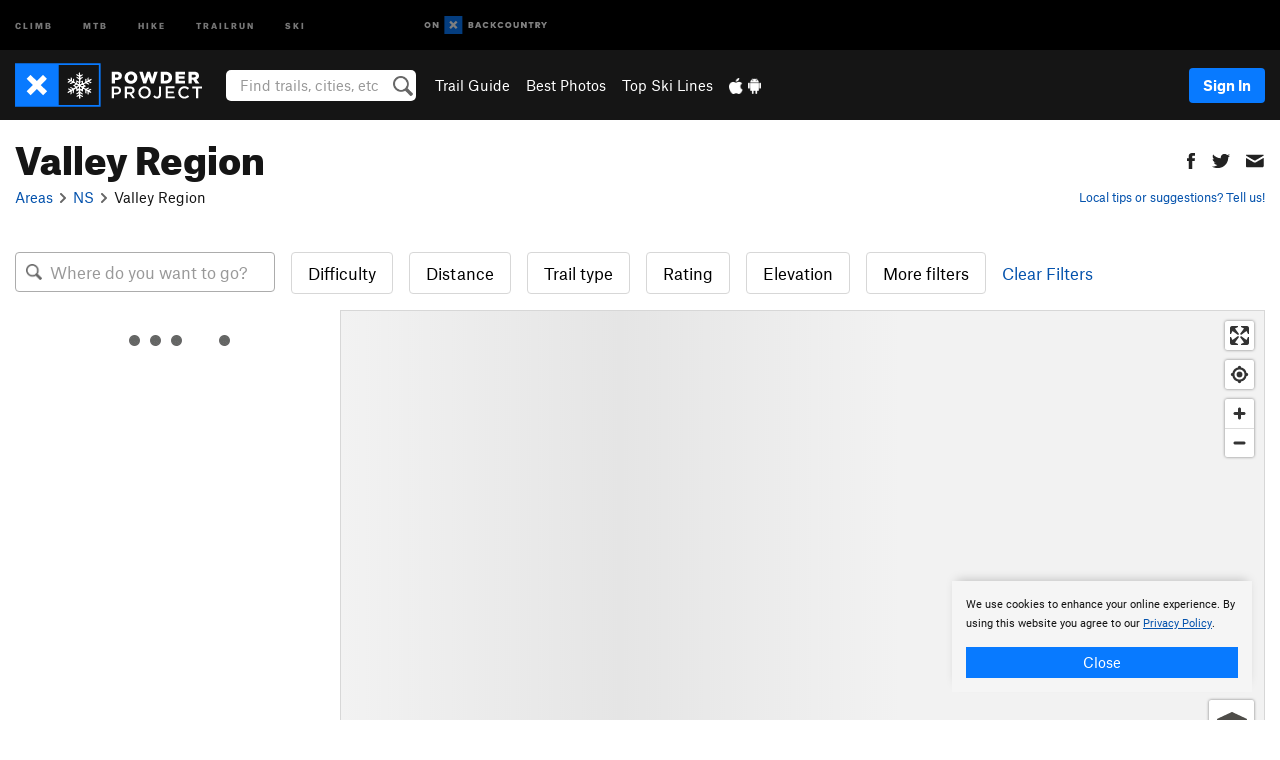

--- FILE ---
content_type: text/html; charset=UTF-8
request_url: https://www.powderproject.com/directory/7000577/valley-region
body_size: 14422
content:
<!DOCTYPE html>
<html xmlns="http://www.w3.org/1999/xhtml" lang="en-US">
    <head>
        <meta charset="utf-8">
<meta http-equiv="X-UA-Compatible" content="IE=edge">
<meta name="viewport" content="width=device-width, initial-scale=1, shrink-to-fit=no, viewport-fit=cover">

<title>Ski Trails near Valley Region</title>

<meta http-equiv="Content-Language" content="en_US" />

<link href="/css/ap-vendor-full.css?id=fa0c443b73aac8a18b4ba7cffcc25368" rel="stylesheet" />


<link rel="stylesheet" href="/css/styles-shared-all.css?id=aedb0a51a5dd997667be99ba5074f0fb"/>

    <link rel="stylesheet" href="/css/styles-shared-ap.css?id=15053a49f49e2336f1c6295cbf5ff953"/>

<link rel="stylesheet" href="/css/styles-site-ski.css?id=4362d05ffc873220c2b52e18fe8a091f"/>


    <style>
        .metric {
            display: none;
        }
    </style>

            <link href="//cdn2.apstatic.com" rel="dns-prefetch" />
    
<meta name="description" content="Next Generation Ski Trail Maps"/>
    <meta property="og:title" content="Ski Trails near Valley Region"/>
    <meta property="og:site_name" content="Powder Project"/>
    <meta property="og:type" content="website"/>
    <meta property="og:description" content="Next Generation Ski Trail Maps"/>
    <meta property="og:image" content="https://www.powderproject.com/assets/photos/ski/7000053_medium_1553885894.jpg"/>
    <meta property="fb:app_id" content="360304390806114"/>

    
    

    
                        <meta property="og:url" content="https://www.powderproject.com/directory/7000577/valley-region"/>
            <link rel="canonical" href="https://www.powderproject.com/directory/7000577/valley-region"/>
            
<meta name="google-site-verification" content="kJBlUpyCghDS6Uhu010UkSiWV5ktpZTMCRNcrrUQ5mw"/>
<link rel="shortcut icon" href="/img/ski/favicons/favicon.png">
<link rel="apple-touch-icon-precomposed" href="/img/ski/favicons/favicon-152.png">
<link rel="icon" sizes="16x16" href="/img/ski/favicons/favicon-16.png">
<link rel="icon" sizes="32x32" href="/img/ski/favicons/favicon-32.png">
<link rel="icon" sizes="152x152" href="/img/ski/favicons/favicon-152.png">
<link rel="icon" sizes="180x180" href="/img/ski/favicons/favicon-180.png">

<script src="/js/ap-vendor-full.js?id=1945ee864736d4f641db293c26469e96"></script>

    <script type="text/javascript">
        (function(w) {
            w.ap = w.ap || {};

            w.ap.config = {
                'projectType': 'ski',
                'allProjectTypes': ["climb","mtb","hike","trailrun","ski"],
                'isLoggedIn': 0,
                'userId': undefined,
                                    'onxUserId': undefined,
                                'isAdmin': 0,
                'displayMetric': 0,
                'cdnUrl': '',
                'cdnFilesUrl': 'https://powderproject.com/assets',
                'brandColor': '#6e95c0',
                'riderRight': '/img/ski/flake.svg',
                'riderLeft': '/img/ski/flake.svg',
                'isProd': '1',
                'env': 'production'
            };
        })(window);
    </script>

    <script src="/js/sites/all.js?id=449cf39ab6835bb9a0eda35c278225b3"></script>
    <script src="/js/sites/ap.js?id=ed1d4111a8d160505075462007825505"></script>
    <script src="/js/firebase-ski.js?id=964321c60d98be6634bed3196fa06016"></script>

<script src="/js/ski-main.js?id=c6693d871038a1d094e2cb25778dba0f"></script>
<script>
        (function(w,d,s,l,i){w[l]=w[l]||[];
                        w[l].push({'gtm.start': new Date().getTime(),event:'gtm.js'});
            var f=d.getElementsByTagName(s)[0],j=d.createElement(s),dl=l!='dataLayer'?'&l='+l:'';j.async=true;j.src=
            'https://www.googletagmanager.com/gtm.js?id='+i+dl;f.parentNode.insertBefore(j,f);
        })(window,document,'script','dataLayer','GTM-TCMN63T');
    </script>
            <script>
            (function(b,r,a,n,c,h,_,s,d,k){if(!b[n]||!b[n]._q){for(;s<_.length;)c(h,_[s++]);d=r.createElement(a);d.async=1;d.src="https://cdn.branch.io/branch-latest.min.js";k=r.getElementsByTagName(a)[0];k.parentNode.insertBefore(d,k);b[n]=h}})(window,document,"script","branch",function(b,r){b[r]=function(){b._q.push([r,arguments])}},{_q:[],_v:1},"addListener banner closeBanner closeJourney data deepview deepviewCta first init link logout removeListener setBranchViewData setIdentity track trackCommerceEvent logEvent disableTracking getBrowserFingerprintId crossPlatformIds lastAttributedTouchData setAPIResponseCallback qrCode setRequestMetaData setAPIUrl getAPIUrl setDMAParamsForEEA".split(" "), 0);
            branch.init('key_live_pjQ0EKK0ulHZ2Vn7cvVJNidguqosf7sF');
            branch.setBranchViewData({
                data: {
                    web_url: window.location.href,
                },
            })
                    </script>
        <script src="https://615b02ef838540809c4f5d09cd4e9626.js.ubembed.com" async></script>
    <script data-ad-client="ca-pub-6303172662991335" async crossorigin="anonymous" src="https://pagead2.googlesyndication.com/pagead/js/adsbygoogle.js?client=ca-pub-6303172662991335"></script>
    <script async src="https://securepubads.g.doubleclick.net/tag/js/gpt.js"></script>
    <script>
        window.googletag = window.googletag || {cmd: []};
        googletag.cmd.push(function() {

            googletag.defineSlot(
                '/22290733000/AdventureProjects/BellyBand',
                [
                    [1024, 90],
                    [1024, 250],
                    [728, 90],
                    [728, 250],
                    [300, 600],
                    [300, 250],
                ],
                'div-gpt-ad-1614710348458-0'
            ).defineSizeMapping([
                [[1024, 0], [[1024, 250], [1024, 90]]],
                [[728, 0], [[728, 250], [728, 90]]],
                [[300, 0], [[300, 600],[300, 250]]],
                [[0, 0], []]
            ]).addService(googletag.pubads());;

            googletag.defineSlot(
                '/22290733000/AdventureProjects/LeaderBoard',
                [
                    [1024, 90],
                    [1024, 250],
                    [728, 250],
                    [728, 90],
                    [320, 50],
                    [320, 100]
                ],
                'div-gpt-ad-1614709329076-0'
            ).defineSizeMapping([
                [[1024, 0], [[1024, 250], [1024, 90]]],
                [[728, 0], [[728, 250], [728, 90]]],
                [[300, 0], [[320, 100],[320, 50]]],
                [[0, 0], []]
            ]).addService(googletag.pubads());

            googletag.pubads().setTargeting('domain','powderproject.com');
            googletag.pubads().setTargeting('env','production');
            googletag.pubads().setTargeting('url','directory/7000577/valley-region');
            googletag.pubads().setTargeting('dir','directory');
            googletag.pubads().setTargeting('user_role','guest');
            googletag.pubads().setTargeting('is_logged_in','false');
            googletag.pubads().enableSingleRequest();
            googletag.pubads().collapseEmptyDivs();
            googletag.enableServices();
        });
    </script>

<link href="/css/froala_editor.pkgd.min-3-1-0.css" rel="stylesheet" type="text/css"/>








    </head>
    <body id="body-ski">
                    <noscript><iframe src="https://www.googletagmanager.com/ns.html?id=GTM-TCMN63T"
                  height="0" width="0" style="display:none;visibility:hidden"></iframe></noscript>

    
    <div class="modal fade login-modal" id="login-modal" tabindex="-1" role="dialog" aria-hidden="true">
    <div class="modal-dialog modal-sm" role="document">
        <div class="modal-content">
            <div class="modal-header">
                
                                    <button type="button" class="close" data-dismiss="modal" aria-label="Close">
                        <span aria-hidden="true">
                            <img src="/img/icons/closeX-lightBg.svg" />
                        </span>
                    </button>
                                <h2 class="modal-title">Sign Up or Log In</h2>
                            </div>
            <div class="modal-body">
                <div class="container-fluid">
                    <div class="text-xs-center all-sites-disclaimer">
    <p class="text-muted"><a target="_blank" href="https://www.adventureprojects.net">Your FREE account works with all Adventure Projects sites <img src="/img/arrows/nextGray.svg"/></a></p>
</div>

<div class="login-signup-block" >
    <span class="wide">
    <a href="https://www.powderproject.com/auth/login/onx" class="btn btn-onx"><img src="/img/social/white-onx.svg">Continue with onX Maps</a>
</span>

    <span class="wide">
    <a href="https://www.powderproject.com/auth/login/facebook" class="btn btn-facebook"><img src="/img/social/white-facebook.svg">Sign in with Facebook</a>
</span>

    <span class="wide">
        <style>
            #appleid-signin {
                width: 100%;
                height: 40px;
                margin: 1rem 0;
            }
            div[role="button"] {
                max-width: none !important;
            }
        </style>
        <div
            id="appleid-signin"
            data-color="white"
            data-border="true"
            data-type="sign in"
            data-border="true"
            data-border-radius="20"
        ></div>
        <script type="text/javascript"
                src="https://appleid.cdn-apple.com/appleauth/static/jsapi/appleid/1/en_US/appleid.auth.js"></script>
        <script type="text/javascript">
            AppleID.auth.init({
                clientId: 'com.powderproject.www',
                scope: 'name email',
                redirectURI: 'https://www.powderproject.com/auth/login/apple/return',
                usePopup: false //or false defaults to false
            });
        </script>
</span>

    
    <br />
    <div id="email-login"></div>
    <a class="lost-password-toggle" href="#" style="display: block; margin-top: 5px;">Password help</a>

    <div class="orSeparator">
        <span>OR</span><hr>
    </div>

    
            
        <div id="email-signup"></div>
        <p></p>
    </div>


<div class="lost-password-block"  style="display: none" >
    <div id="forgot-password"></div>
    <p class="mt-2 text-xs-center"><a class="lost-password-toggle" href="#">Cancel</a></p>
</div>

<script>
    $.ajax({
        type:'GET',
        url:'/ajax/public/auth/signup',
        success:function(data) {
            $("#email-signup").html(data);
        },

        error: function (msg) {
            console.log(msg);
            var errors = msg.responseJSON;
        }
    });
    $.ajax({
        type:'GET',
        url:'/ajax/public/auth/login',
        success:function(data) {
            $("#email-login").html(data);
        },

        error: function (msg) {
            console.log(msg);
            var errors = msg.responseJSON;
        }
    });
    $.ajax({
        type:'GET',
        url:'/ajax/public/auth/forgot',
        success:function(data) {
            $("#forgot-password").html(data);
        },

        error: function (msg) {
            console.log(msg);
            var errors = msg.responseJSON;
        }
    });
</script>
                </div>
            </div>
                    </div>
    </div>
</div>


<div class="modal fade share-content-modal" id="share-content-modal" tabindex="-1" role="dialog" aria-hidden="true">
    <div class="modal-dialog modal-sm" role="document">
        <div class="modal-content">
            <div class="modal-header">
                
                                    <button type="button" class="close" data-dismiss="modal" aria-label="Close">
                        <span aria-hidden="true">
                            <img src="/img/icons/closeX-lightBg.svg" />
                        </span>
                    </button>
                                <h2 class="modal-title">Share on Powder Project</h2>
                            </div>
            <div class="modal-body">
                <div class="container-fluid">
                    <div class="block">
            <a class="" href="https://www.powderproject.com/upload/start/trail">Share an Uphill Approach <img
            class="arrow" src="/img/ski/downArrow.png"></a>
<img class="sliver" src="/img/sampleAscent.jpg"/>
        </div>
        <hr>
        <div class="block">
            <a class="" href="https://www.powderproject.com/upload/start/featured">Share a Ski Line <img
            class="arrow" src="/img/ski/downArrow.png"></a>
<img class="sliver" src="/img/sampleDescent.jpg"/>
        </div>
        <hr>
    <div class="block">
        <a href="https://www.powderproject.com/edit/symbol">Add a Symbol <img class="arrow"
                                                                                        src="/img/ski/downArrow.png"></a>
    <div class="symbols mt-1">
        <img src="/img/map/hazard.png">
        <img src="/img/map/parking.png">
        <img src="/img/map/viewpoint.png">
        <img src="/img/map/info.png">
    </div>
    </div>
    <hr>
    <div class="block">
        <a href="https://www.powderproject.com/share/photo">Share a Photo <img class="arrow" src="/img/ski/downArrow.png"></a>
    <img class="sliver" src="/img/photoSliver.png"/>
    </div>
    <hr>
    <div class="block">
        <a href="https://www.powderproject.com/share/video">Share a Video <img class="arrow" src="/img/ski/downArrow.png"></a>
    <div class="mt-1"><img class="videos" src="/img/youTubeVimeo.png"></div>
    </div>
        <hr>
    <div>
        <p><small>Taking other people's content (text, photos, etc) without permission is a copyright violation and
                NOT OKAY!</small></p>
    </div>
                </div>
            </div>
                    </div>
    </div>
</div>
<div class="modal fade flag-content-modal" id="flag-content-modal" tabindex="-1" role="dialog" aria-hidden="true">
    <div class="modal-dialog modal-sm" role="document">
        <div class="modal-content">
            <div class="modal-header">
                
                                    <button type="button" class="close" data-dismiss="modal" aria-label="Close">
                        <span aria-hidden="true">
                            <img src="/img/icons/closeX-lightBg.svg" />
                        </span>
                    </button>
                                <h2 class="modal-title">Flag Inappropriate Post</h2>
                            </div>
            <div class="modal-body">
                <div class="container-fluid">
                    <form method="post" id="flag-content-form">
    <div class="form-group">
        <div id="type-label"></div>
        <p>
            <label><input type="radio" name="type" value="spam"> Spam?</label><br>
            <label><input type="radio" name="type" value="jerk"> Being a jerk / offensive?</label><br>
            <label><input type="radio" name="type" value="accident"> This is about an injury or accident</label>
            <label><input type="radio" name="type" value="other"> Something else? Please explain.</label>
        </p>
        <p>If it's not super-obvious, tell us why:</p>
        <textarea class="short form-control" name="reason"></textarea>
    </div>
    <div class="form-group">
        <input type="hidden" name="_token" value="FJJbDNZe97gwTl6S7xT6Men8eltYZN9IUObw6BLS" autocomplete="off">
        <input type="submit" class="btn btn-primary" value="Flag It">
        <a href="#" class="btn btn-link btn-sm cancel" data-dismiss="modal">Cancel</a>

        <input type="hidden" name="id" value="" />
    </div>
    <div class="form-group small text-muted">
        An Adventure Projects staff member will review this and take an appropriate action, but we generally don't reply.
    </div>
</form>

<script>
    $('#flag-content-form').validate({
        rules: {
            type: {
                required: true
            },
        },
        errorPlacement: function(error, element) {
            error.insertAfter("#type-label");
        }
    });
</script>                </div>
            </div>
                    </div>
    </div>
</div>
<div id="faded-background"></div>
                            <div id="header-container-print" class="text-xs-center">
    <img id="logo-print" alt="Powder Project Logo"
         src="/img/ski/logoHex.png"/>
</div>
<div id="header-container">
    <div class="top-nav">
    <div class="top-nav__wrap">
        <div class="top-nav__left">
            <div class="top-nav__item hidden-sm-down"><a class="top-nav__activity" href="https://www.mountainproject.com"
                    title="Open Mountain Project">Climb</a></div>
            <div class="top-nav__item hidden-sm-down"><a class="top-nav__activity" href="https://www.mtbproject.com"
                    title="Open MTB Project">MTB</a></div>
            <div class="top-nav__item hidden-sm-down"><a class="top-nav__activity" href="https://www.hikingproject.com"
                    title="Open Hiking Project">Hike</a></div>
            <div class="top-nav__item hidden-sm-down"><a class="top-nav__activity"
                    href="https://www.trailrunproject.com" title="Open TrailRun Project">Trailrun</a></div>
            <div class="top-nav__item hidden-sm-down"><a class="top-nav__activity" href="https://www.powderproject.com"
                    title="Open Powder Project">Ski</a></div>
            <div class="top-nav__item">
                <a class="top-nav__activity" href="https://webmap.onxmaps.com/backcountry/?mode=snow&amp;utm_source=powderproject&amp;utm_medium=owned_referral&amp;utm_content=ap-ski-top-nav&amp;utm_campaign=bc_ap-ski-top-nav-12222023" title="onX Backcountry">
                    <svg width="auto" height="18" viewBox="0 0 82 12" fill="none"
                        xmlns="http://www.w3.org/2000/svg" title="onX Backcountry" style="top: 5px;">
                        <path
                            d="M1.06878 5.99923C1.06878 6.5896 1.44974 6.99653 2.00151 6.99653C2.55329 6.99653 2.93424 6.58805 2.93424 5.99923C2.93424 5.41041 2.55329 5.00193 2.00151 5.00193C1.44974 5.00193 1.06878 5.40886 1.06878 5.99923ZM4 5.99923C4 7.15067 3.17007 8 2 8C0.829933 8 0 7.15067 0 5.99923C0 4.84779 0.829933 4 2 4C3.17007 3.99846 4 4.84779 4 5.99923Z"
                            fill="white" />
                        <path fill-rule="evenodd" clip-rule="evenodd"
                            d="M9.25 8H8.20433L6.57379 5.75154V8H5.5V4H6.54551L8.17621 6.24862V4H9.25V8Z"
                            fill="white" />
                        <path fill-rule="evenodd" clip-rule="evenodd" d="M13.25 12H25.25V0H13.25V12Z" fill="#087BFF" />
                        <path fill-rule="evenodd" clip-rule="evenodd"
                            d="M22.0001 7.66034L20.9297 8.73077L19.2502 7.0512L17.5705 8.73077L16.5001 7.66034L18.1797 5.98076L16.5001 4.30104L17.5705 3.23077L19.2502 4.91018L20.9297 3.23077L22.0001 4.30104L20.3206 5.98076L22.0001 7.66034Z"
                            fill="white" />
                        <path
                            d="M32.0371 5.98425C32.352 5.82677 32.5567 5.52757 32.5567 5.14961C32.5567 4.4567 32.0844 4.01575 31.0294 4.01575H29.25V7.96851H31.1238C32.1631 7.96851 32.6354 7.52756 32.6354 6.83464C32.6354 6.45669 32.3677 6.11024 32.0371 5.98425ZM30.3208 4.89764H30.9978C31.297 4.89764 31.4387 5.00788 31.4387 5.22835C31.4387 5.44882 31.2812 5.55905 30.9978 5.55905H30.3208V4.89764ZM31.0608 7.10236H30.3208V6.4252H31.0608C31.3758 6.4252 31.5332 6.53543 31.5332 6.77165C31.5332 6.99213 31.3758 7.10236 31.0608 7.10236ZM35.1548 4.01575L33.659 7.96851H34.777L35.0447 7.21261H36.5249L36.7925 7.96851H37.9262L36.4303 4.01575H35.1548ZM35.3754 6.26771L35.7847 5.10237L36.1942 6.26771H35.3754ZM40.8551 4.97638C41.233 4.97638 41.5322 5.14961 41.7211 5.48032L42.6659 4.96064C42.3196 4.33071 41.6424 3.95276 40.8551 3.95276C39.6269 3.95276 38.7766 4.80315 38.7766 6.00001C38.7766 7.19685 39.6426 8.04724 40.8551 8.04724C41.6424 8.04724 42.2408 7.70079 42.6187 7.13386L41.7368 6.51969C41.5164 6.8504 41.2172 7.02362 40.8394 7.02362C40.3512 7.02362 39.8789 6.67717 39.8789 6.00001C39.8946 5.38583 40.3039 4.97638 40.8551 4.97638ZM47.7835 4.01575H46.4766L45.4846 5.49607H45.1697V4.01575H44.0989V7.96851H45.1697V6.45669H45.4688L46.5868 7.96851H47.9095L46.3506 5.95276L47.7835 4.01575ZM50.7911 4.97638C51.169 4.97638 51.4682 5.14961 51.6571 5.48032L52.6019 4.96064C52.2556 4.33071 51.5784 3.95276 50.7911 3.95276C49.5629 3.95276 48.7126 4.80315 48.7126 6.00001C48.7126 7.19685 49.5786 8.04724 50.7911 8.04724C51.5784 8.04724 52.1767 7.70079 52.5547 7.13386L51.6728 6.51969C51.4524 6.8504 51.1532 7.02362 50.7754 7.02362C50.2872 7.02362 49.8148 6.67717 49.8148 6.00001C49.8306 5.38583 50.2399 4.97638 50.7911 4.97638ZM55.8457 3.95276C54.6175 3.95276 53.7514 4.8189 53.7514 6.00001C53.7514 7.18111 54.6175 8.04724 55.8457 8.04724C57.0739 8.04724 57.94 7.18111 57.94 6.00001C57.94 4.8189 57.0739 3.95276 55.8457 3.95276ZM55.8457 7.02362C55.2631 7.02362 54.8694 6.59842 54.8694 6.00001C54.8694 5.40158 55.2631 4.97638 55.8457 4.97638C56.4283 4.97638 56.8219 5.40158 56.8219 6.00001C56.8219 6.59842 56.4283 7.02362 55.8457 7.02362ZM61.7664 6.33071C61.7664 6.78741 61.5144 7.02362 61.0892 7.02362C60.6641 7.02362 60.4122 6.78741 60.4122 6.33071V4.01575H59.3414V6.3622C59.3414 7.43307 59.9555 8.04724 61.0892 8.04724C62.223 8.04724 62.8372 7.43307 62.8372 6.3622V4.01575H61.7664V6.33071ZM67.0729 6.23623L65.451 4.01575H64.396V7.96851H65.4667V5.74803L67.0886 7.96851H68.128V4.01575H67.0729V6.23623ZM70.4741 5.00788V7.96851H71.5448V5.00788H72.6629V4.01575H69.3403V5.00788H70.4741ZM77.1664 5.33859C77.1664 4.53543 76.6309 4.01575 75.639 4.01575H73.8754V7.96851H74.9461V6.56693H75.0091L75.9539 7.96851H77.2136L76.1429 6.51969C76.8042 6.37796 77.1664 5.93701 77.1664 5.33859ZM75.6232 5.68504H74.9461V4.97638H75.6232C75.8909 4.97638 76.0799 5.08661 76.0799 5.32283C76.0799 5.57481 75.8909 5.68504 75.6232 5.68504ZM80.4731 4.01575L79.67 5.51181L78.867 4.01575H77.6387L79.1346 6.48819V7.96851H80.2054V6.47245L81.6698 4.01575H80.4731Z"
                            fill="white" />
                    </svg>
                </a>
            </div>
                    </div>
        <div class="top-nav__right">
            <div id="content-in-progress" class="top-nav__item"></div>
<script>
    if (inIframe()) {
        $("#content-in-progress").hide();
    }else{
        $.ajax({
            type:'GET',
            url:'/ajax/public/content-in-progress',
            success:function(data) {
                $("#content-in-progress").html(data);
                attachMessageToggles();
            },
            error: function (msg) {
                console.log(msg);
                var errors = msg.responseJSON;
            }
        });
    }
</script>

        </div>
    </div>
</div>
    <div id="header" class="container-fluid">
        <div class="header-container">
                            <div class="header-container__nav">
                    
                    <a href="/" class="app-logo" title="Home"><img src="/img/ski/logoHex2.svg" alt="Logo"/></a>

                    <div id="desktop-header-search" class="search hidden-sm-down">
                        <search redirect-url="https://www.powderproject.com/search"
                                endpoint="https://www.powderproject.com/ajax/public/search/suggestions" container="desktop-header-search"
                                placeholder="Find trails, cities, etc" autocomplete="off" name="search"></search>
                    </div>

                    <div id="header-nav" class="hidden-sm-down">
                                                <div id="links">
            <div class="tab">
            <a href="https://www.powderproject.com/directory/areas">Trail Guide</a>
        </div>
            <div class="tab">
            <a href="/featured/photos/top-rated">Best Photos</a>
        </div>
            <div class="tab">
            <a href="/featured/ski-lines/top-rated">Top Ski Lines</a>
        </div>
        <div class="tab">
        <a href="https://www.powderproject.com/mobile-app" title="Mobile Apps">
            <img class="apple icon" src="/img/apple.png" alt="Apple"/><img
                    class="android icon" src="/img/android.png" alt="Android"/>
        </a>
    </div>
</div>
                    </div>
                                    </div>
                
                <div class="header-container__user">
                                            
                    <div id="user">
                        
                                                    <a href="#" data-toggle="modal" data-target="#login-modal"
                                class="btn btn-primary btn-sm sign-in">Sign In</a>
                                            </div>
                    
                    
                    <div id="hamburger-container" class="hidden-md-up">
                        
                        <a class="hamburger" id="hamburger-trigger" data-toggle="collapse"
                            href="#hamburger-contents" aria-expanded="false" aria-controls="hamburger-contents"><img
                                    src="/img/hamburgerIcon.svg" class="closed" alt="Menu"
                                    title="Menu"></a>
                    </div>
                </div>
                    </div>
        
        <div class="container-fluid row collapse hidden-lg-up" id="hamburger-contents">
            <div id="mobile-header-search" class="item search">
                <search redirect-url="https://www.powderproject.com/search"
                        endpoint="https://www.powderproject.com/ajax/public/search/suggestions" container="mobile-header-search"
                        placeholder="Find trails, cities, etc" autocomplete="off"  name="search"></search>
            </div>
            <div class="item">
        <a href="https://www.powderproject.com/directory/areas">Trail Guide
            <img class="menu-arrow" src="/img/arrowRightBlack.svg" /></a>
    </div>
    <div class="item">
        <a href="/featured/ski-lines/top-rated">Best
            Trails &amp; Photos<img class="menu-arrow" src="/img/arrowRightBlack.svg" /></a>
    </div>
<div class="item mobile">
    <a href="https://www.powderproject.com/mobile-app">
        Get the app
        <img class="apple" src="/img/appleBlack.svg" />
        <img class="android" src="/img/androidBlack.svg" />
        <img class="menu-arrow" src="/img/arrowRightBlack.svg" />
    </a>
</div>
        </div>

            </div>
</div>


<div class="">
    <div class="container-fluid">
        <div class="row">
            <!-- /22290733000/AdventureProjects/LeaderBoard -->
            <style>#div-gpt-ad-1614709329076-0 iframe { margin: 10px 0 0; } </style>
            <div style="display: flex; justify-content: center;">
                <div id='div-gpt-ad-1614709329076-0'>
                <script>
                    googletag.cmd.push(function() { googletag.display('div-gpt-ad-1614709329076-0'); });
                </script>
                </div>
            </div>
        </div>
    </div>
</div>

        <div class="main-content-container ">
            <div class="container-fluid">
                <div id="flash-message"></div>
    <script>
        $.ajax({
            type:'GET',
            url:'/ajax/public/flash/messages',
            success:function(data) {
                $("#flash-message").html(data);
            },
            cache: false,
            error: function (msg) {
                console.log(msg);
                var errors = msg.responseJSON;
            }
        });
    </script>
                <script>
    // if in an iframe, we're probably in some admin or admin-like tool, or a widget.  don't show some messaging
    // we want to do this here (not document ready) which would cause a highly visible page reflow
    if (inIframe()) {
        $(".page-improvement-message").hide();
    }
</script>


                    
    <div id="area-page">
        
        <div class="row area-page-title pt-main-content">
    <div class="col-md-8 col-xs-12">
        <h1>Valley Region</h1>
        <ol class="breadcrumb">
    <li class="breadcrumb-item"><a href="https://www.powderproject.com/directory/areas">Areas</a></li>

        <li class="breadcrumb-item"><img class="arrow" src='/img/arrows/rightSmall.svg'><a href="https://www.powderproject.com/directory/7000007/nova-scotia"
                
                        >NS<!--
                                --></a></li>

            <li class="breadcrumb-item"><img class="arrow" src='/img/arrows/rightSmall.svg'>Valley Region</li>
            </ol>

<script type="application/ld+json">
    {
        "@context": "http://schema.org",
        "@type": "BreadcrumbList",
        "itemListElement": [
        {
            "@type": "ListItem",
            "position": 1,
            "item": "https://www.powderproject.com/directory/areas",
            "name": "Areas"
        }
                    ,{
                "@type": "ListItem",
                "position": 2,
                "item": "https://www.powderproject.com/directory/7000007/nova-scotia",
                "name": "Nova Scotia"
            }
                ]
    }
    </script>
    </div>
    <div class="col-md-4 hidden-sm-down">
        <div class="share-btns btn-group" role="group" aria-label="Social buttons">
    <a class="btn  btn-sm " role="button" href="#"
       onclick='window.open("http://www.facebook.com/sharer.php?u=https%3A%2F%2Fwww.powderproject.com%2Fdirectory%2F7000577%2Fvalley-region", "pop", "width=600, height=400, scrollbars=no"); return false;'><img
                title="Share this area on Facebook" class="show-tooltip"
                src="/img/social/black-facebook.svg"></a>
    <a class="btn  btn-sm " role="button" href="#"
       onclick='window.open("https://twitter.com/intent/tweet?text=Valley+Region&url=https%3A%2F%2Fwww.powderproject.com%2Fdirectory%2F7000577%2Fvalley-region&hashtags=powderproject", "pop", "width=600, height=400, scrollbars=no"); return false;'><img
                title="Tweet this area" class="show-tooltip"
                src="/img/social/black-twitter.svg"></a>
    <a class="btn  btn-sm " role="button" target="_blank"
       href="mailto:?Subject=Check%20out%20Valley%20Region&amp;Body=Check%20out%20this%20area%20I%20found%20on%20Powder%20Project%3A%0A%0AValley%20Region%0Ahttps%3A%2F%2Fwww.powderproject.com%2Fdirectory%2F7000577%2Fvalley-region"><img
                title="Email this area to a friend" class="show-tooltip"
                src="/img/social/black-email.svg"></a>
</div>
        <div class="clearfix"></div>

        <p class="suggestions">
            <a class="require-user improve-page-link" href="#"
    data-login-context="Make it Better!"
    onclick="improveForm('App-Lib-Models-Area', 7000577, 'generic', ''); return false;"
    >        Local tips or suggestions? Tell us!
    </a>
        </p>
    </div>
</div>


<div class="row pt-1 mb-3">
    <div class="col-xs-12">
        <script>
    var extraMapChanges = {
        "ids": {
            "Trail": []
        },
        "data": {
            "Trail": []
        }
    };
</script>








<div id="map-and-ride-finder-container" class="display-flex flex-flow-column "
    style="height: 520px;">
            <div id="ride-finder">
            <ride-finder></ride-finder>
        </div>
        <div id="ap-map-container"
         class="position-relative flex-grow map-ap">

        <div class="height-100 width-100 position-absolute">
                        <div id="details-window">
                <div id="details-window-container">
                    <div id="details-window-results">
                        <img id="details-window-loading" class="p-2" src="/img/waitWhite.gif" alt="loading" />
                    </div>
                </div>
            </div>
                        <div id="details-popup" class="float-xs-right height-100">
                <div id="details-popup-content"></div>
            </div>
            <div id="mapbox" class="shimmer height-100">
                <div id="attribution-popup">
    <div class="info">
        <a href="http://www.openmaptiles.org/" target="_blank">&copy; OpenMapTiles</a> <a
                href="http://www.openstreetmap.org/about/" target="_blank">&copy; OSM</a>
    </div>
</div>                <div class="options-popup">
                    <div class="p-half">
                        <div class="map-tilesets">
                            <img data-type="topo" class="lazy base-choice selected" data-original="/img/map/baseTopo.jpg">
                            <img data-type="sat" data-login-context="See the details!&lt;div class=&#039;mt-1 mb-1&#039;&gt;&lt;img class=&#039;img-fluid&#039; src=&#039;/img/satPreview.jpg&#039;&gt;&lt;/div&gt;&lt;h3&gt;Sign in to see the Satellite Maps&lt;/h3&gt;" class="lazy base-choice" data-original="/img/map/baseSat.jpg">
                        </div>
                    </div>
                    <div class="other-options p-half">
                        <div class="trail-layer-options ap-only">
                            <label><input id="check-layer-rides" type="checkbox" data-type="rides" checked> <span
                                        class="small">Ski Lines</span></label>
                            <label><input id="check-layer-trails" type="checkbox" class="ml-half" data-type="trails" checked> <span
                                        class="small">Ascents</span></label>
                            
                                                    </div>
                        <div>
                            <label id="scroll-zoom-check-container"><input type="checkbox" id="scroll-zoom-check"> <span
                                        class="small">Scroll Zoom </span></label>
                        </div>
                        <div class="admin-only">
                            <a id="googleMapHref" class="text-primary" target="_blank" href="">Google Map</a>
                        </div>
                    </div>
                </div>
            </div>
            <div id="zoom-tip">Zoom in to see details</div>
            <div id="where-play-map-key" class="mapboxgl-ctrl-group small">
                <div class="strong p-half">
                    Map Key
                </div>
                <div id="body" class="p-half">
                    <label class="mb-quarter"><input type="checkbox" checked class="mr-half" id="todos"><span class="dot" style="background-color: #29ac00"></span> Favorites</label>
                    <br>
                    <label class="m-0"><input type="checkbox" checked class="mr-half" id="ticks"><span class="dot" style="background-color: #e4ac00"></span> Check-Ins</label>
                </div>
            </div>

                    </div>
    </div>
</div>

<script>
    window.mapConfig = {
        
        x: "-7267388",
        y: "5587354",
        mapZoom: "0",
        radius: "127798",
        bounds: '{"l":-7395185,"t":5677544,"r":-7139590,"b":5497164}',
        inWidget: "0",

        forceHighlight: "0",
        hideRides: "0",

        showLocator: "",
        showLocatorFixed: "",
        showDetailsWindow: "1",
        adminPolygon: "{}",
        editPts: "{}",
        editPtsId: "0",
        editPolys: '{}',
        overlaps: '[]',
        rideFinder: "1",
        userCheckIns: '{"type":"FeatureCollection","features":[]}',
    };
</script>
<script type="text/javascript" src="/js/maps/maps.js?id=d3612c07a2b3e1b3dbcce1140244bcbf"></script>

    </div>
</div>



<div class="row">
    <div class="col-md-9">

        
        
        
        
        
                            
    </div>
    <div class="col-md-3">
        <div class="bg-gray-background p-1 mb-3">
            <h3>Valley Region Skiing</h3>
            <div id="area-stats">
    <ul>
    <li>
                    <span class="imperial">0
    <span class="units">Miles</span>
</span>
<span class="metric">0
    <span class="units">Kilometers</span>
</span>
            of Descents
            </li>
    <li>
        0 ski lines
    </li>

        <li>0
        Easy Trails <img class="difficulty"
                                                                            src="/img/diff/green.svg"
                                                                            alt="Easy Trails"/>
    </li>
    <li>0
        Intermediate Trails <img class="difficulty"
                                                                                             src="/img/diff/blue.svg"
                                                                                             alt="Intermediate Trails"/>
    </li>
    <li>0
        Difficult Trails <img class="difficulty"
                                                                                  src="/img/diff/black.svg"
                                                                                  alt="Difficult Trails"/>
    </li>
    </ul>
</div>

            <div class="mb-quarter">
                Powder Project is built by skiers like you. Share
                what you know about this area!
            </div>
            <div class="mb-3">
            <a class="require-user btn btn-primary" href="#"
    data-login-context="Make it Better!"
    onclick="improveForm('App-Lib-Models-Area', 7000577, 'generic', ''); return false;"
    >        Share Your Local Tips!
    </a>
            </div>

            
                        
                            <div class="climate-charts">
    <h3 class="dont-shrink"><span id="climate-month"></span> Weather Averages</h3>
    <hr>
    <table class="month-stats width100">
        <tr>
            <td>
                <div class="text-high">High</div>
                <div id="climate-high">&nbsp;</div>
            </td>
            <td>
                <div class="text-low">Low</div>
                <div id="climate-low">&nbsp;</div>
            </td>
            <td>
                <div class="text-precip">Precip</div>
                <div id="climate-precip">&nbsp;</div>
            </td>
            <td>
                <span class="text-precip-days">Days w/</span>
                <div id="climate-days">&nbsp;</div>
            </td>
        </tr>
    </table>
    <div id="chart-temps" class="climate-chart"></div>
    <div id="chart-precip" class="climate-chart"></div>
    <table class="width100 months x-small text-warm">
        <tr>
            <td>J</td>
            <td>F</td>
            <td>M</td>
            <td>A</td>
            <td>M</td>
            <td>J</td>
            <td>J</td>
            <td>A</td>
            <td>S</td>
            <td>O</td>
            <td>N</td>
            <td>D</td>
        </tr>
    </table>
</div>

<script type="text/javascript" src="https://www.gstatic.com/charts/loader.js"></script>
<script type="text/javascript">
    var unitOfMeasurement = "imperial"
    var precipData = [["January",5.2,18],["February",4.3,14],["March",4.3,14],["April",3.8,13],["May",3.8,13],["June",3.8,12],["July",3.6,12],["August",3.2,10],["September",4.2,11],["October",3.6,14],["November",5,15],["December",5.3,17]];
    var tempsData = [["January",30,16],["February",30,15],["March",35,22],["April",42,30],["May",52,37],["June",62,45],["July",69,54],["August",71,57],["September",65,51],["October",55,41],["November",45,33],["December",36,24]];

    var dataPrecip = unitOfMeasurement === 'imperial' ? precipData : precipData.map((v) => ([v[0], v[1] ? window.ap.math.inchesToCm(v[1]) : v[1], v[2]]));
    var dataTemps = unitOfMeasurement === 'imperial' ? tempsData : tempsData.map((v) => ([v[0], v[1] ? window.ap.math.fToC(v[1]) : v[1], v[2] ? window.ap.math.fToC(v[2]) : v[2]]));

    function chartJsLoaded() {
        drawChartPrecip(dataPrecip, unitOfMeasurement);
        drawChartTemps(dataTemps, unitOfMeasurement);

        // set selection to current month.  do this for the TEMP chart, which is loaded second
        // this is pretty hacky, but it's a hassle to try to figure out when ALL charts are ready
        google.visualization.events.addListener(chartTemps, "ready", function () {
            // use a timeout to be sure all charts have loaded
            setTimeout(function(){
                var n = new Date().getMonth();
                showClimateData({row: n + 1});
            }, 500);
        });
    }

    google.charts.load('current', {'packages': ['corechart']});
    google.charts.setOnLoadCallback(chartJsLoaded);

</script>

                    </div>
    </div>
</div>



<script>
    var featuredLoads = 0;
    var loadMoreFeaturedEl = $('#load-more-featured');
    loadMoreFeaturedEl.click(function(e) {
        e.preventDefault();
        disableButton(loadMoreFeaturedEl);
        $.get(
                "/ajax/area/" + 7000577 + "/featured?idx=" + ++featuredLoads,
                function(data) {
                    addContent(data, $('#placeholder-featured'), loadMoreFeaturedEl);
                }
        );
    });

    var photoLoads = 0;
    var loadMorePhotosEl = $('#load-more-photos');
    loadMorePhotosEl.click(function(e) {
        e.preventDefault();
        disableButton(loadMorePhotosEl);
        $.get(
                "/ajax/area/" + 7000577 + "/photos?idx=" + ++photoLoads,
                function(data) {
                    addContent(data, $('#placeholder-photos'), loadMorePhotosEl);
                }
        );
    });

    var gemLoads = 0;
    var loadMoreGemsEl = $('#load-more-gems');
    loadMoreGemsEl.click(function(e) {
        e.preventDefault();
        disableButton(loadMoreGemsEl);
        $.get(
                "/ajax/area/" + 7000577 + "/gems?idx=" + ++gemLoads,
                function(data) {
                    addContent(data, $('#placeholder-gems'), loadMoreGemsEl);
                }
        );
    });

    var trailLoads = 0;
    var loadMoreTrailsEl = $('#load-more-trails');
    loadMoreTrailsEl.click(function(e) {
        e.preventDefault();
        disableButton(loadMoreTrailsEl);
        $.get(
                "/ajax/area/" + 7000577 + "/trails?idx=" + ++trailLoads,
                function(data) {
                    if (data['success']) {
                        $('tr.trail-row:last-of-type').after(data['markup']);
                        updateElements(data, loadMoreTrailsEl);
                    }
                }
        );
    });

    function addContent(data, placeholderEl, loadMoreTriggerEl) {
        if (data['success']) {
            placeholderEl.before(data['markup']);
            updateElements(data, loadMoreTriggerEl);
        }
    }

    function updateElements(data, loadMoreTriggerEl) {
        enableButton(loadMoreTriggerEl);
        
        
        if (data['prompt-markup'].length > 0) {
            loadMoreTriggerEl.replaceWith(data['prompt-markup']);
        }
        $(".lazy").lazyload();
    }

    function disableButton(buttonEl) {
        buttonEl.prop("disabled", true);
        buttonEl.html('<img class="wait-gif" src="/img/waitWhite.gif"/>');
    }

    function enableButton(buttonEl) {
        buttonEl.prop("disabled", false);
        buttonEl.text('Show More');
    }
</script>

    </div>

    <script>
        prepMaxHeights();
    </script>
            </div>
        </div>

        <div id="cookie-consent" class="cookie-consent" tabindex="-1">
        <div role="document" class="cookie-consent__content" tabindex="0">
            <div class="cookie-consent__message">
                We use cookies to enhance your online experience. By using this website you agree to our <a class="cookie-consent__policy" href="https://www.adventureprojects.net/ap-privacy" title="Privacy Policy">Privacy Policy</a>.
            </div>
            <button id="cookie-consent-acknowledge" arai-label="Close Cookie Policy Acknowledgement" class="cookie-consent__actions btn btn-sm btn-primary">Close</button>
        </div>
    </div>
    <script>
        var consentStore = "consent.store";
        var acknowledgementStore = "consent.acknowledgement";
        var consentPopUp = document.querySelector('#cookie-consent');
        function getConstentObj(value){
            return {
                ad_storage: value,
                analytics_storage: value,
                functionality_storage: value,
                personalization_storage: value,
                security_storage: value,
            };
        }
        window.dataLayer = window.dataLayer || [];
        (function(){window.dataLayer.push(arguments);})("consent", "default", getConstentObj('denied'));
        if(!localStorage.getItem(consentStore)){
            consentPopUp.classList.add('show');
            localStorage.setItem(consentStore, JSON.stringify(getConstentObj('granted')));
        } else {
            (function(){window.dataLayer.push(arguments);})("consent", "update", getConstentObj('granted'));
        }

        if(!localStorage.getItem(acknowledgementStore)){
            consentPopUp.classList.add('show');
        }
        var consentButton = consentPopUp.querySelector('#cookie-consent-acknowledge');
        consentButton.addEventListener('click', function(){
            (function(){window.dataLayer.push(arguments);})("consent", "update", getConstentObj('granted'));
            const currentTime = new Date();
            localStorage.setItem(acknowledgementStore, currentTime.toUTCString());
            consentPopUp.classList.remove('show');
        })
    </script>
    <style>
        .cookie-consent {
            position: fixed;
            bottom: 2rem;
            right: 2rem;
            box-sizing: border-box;
            display: none;
            justify-content: center;
            z-index: 9999;
            width: 100%;
            max-width: 300px;
            padding: 1rem;
            background-color: #f5f5f5;
            box-shadow: 0 -5px 10px -5px rgba(0,0,0,0.25);
            font-family: 'Roboto', Helvetica, Arial, sans-serif;
            line-height: 1.375em;
        }
        .cookie-consent.show{
            display: flex;
        }
        .cookie-consent__content{
            box-sizing: border-box;
            display: flex;
            justify-content: center;
            flex-wrap: wrap;
            width: 100%;
            margin: 0;
        }

        .cookie-consent__content a {
            text-decoration: underline;
        }

        .cookie-consent__message {
            margin-bottom: 1rem;
            flex-grow: 1;
            font-size: 0.75rem;
        }
        .cookie-consent__actions {
            display: flex;
            align-items: center;
            margin: 0.5rem 1rem;
        }

        #cookie-consent-acknowledge {
            display: block;
            width: 100%;
            margin: 0;
        }

        @media (max-width: 480px) {
            .cookie-consent {
                max-width: calc(100% - 2rem);
                left: 50%;
                right: 50%;
                transform: translateX(-50%);
            }
        }
    </style>
    <div id="access-gate" class="access-gate" tabindex="-1">
        <div class="access-gate__wrap">
            <div role="document" class="access-gate__content" tabindex="0">
                <div class="access-gate__message">
                    <small class="text-muted hidden-sm-down">Welcome</small>
                    <h2>Join the Community! It's FREE</h2>
                    <p>
                        Already have an account? <a href="/auth/login" title="Login">Login to close this notice.</a>
                    </p>
                </div>
                <div class="access-gate__cta">
                    <a class="btn btn-primary btn-padded" style="border-radius: 5px;" href="/auth/login" title="Sign Up or Login">Get Started</a>
                </div>
            </div>
        </div>
    </div>
    <style>
        .access-gate {
            box-sizing: border-box;
            position: fixed;
            display: none;
            justify-content: center;
            align-items: center;
            z-index: 999;
            width: 100%;
            background-color: transparent;
            bottom: 0;
            left: 0;
            font-family: 'Roboto', Helvetica, Arial, sans-serif;
            line-height: 1.375em;
            background-color: rgba(255, 255, 255, 0.99);
            background-image: url('/img/topo.jpg');
            background-size: cover;
            border-top: 2px solid #f5f5f5;
            box-shadow: 0 -5px 50px -5px rgba(0,0,0,0.25);
            transition: all 250ms ease-in-out;
            padding: 3rem 0;
        }
        .access-gate__wrap{
            width: 100%;
            height: 100%;
            margin: 0;
            padding: 0;
            display: flex;
            justify-content: center;
            align-items: center
        }
        .access-gate.show{
            display: flex;
        }
        .access-gate__content{
            position: relative;
            z-index: 1;
            box-sizing: border-box;
            display: flex;
            flex-wrap: wrap;
            justify-content: center;
            align-items: center;
            width: 100%;
            height: 100%;
            max-width: 1340px;
            margin: 0;
            padding: 1rem;
        }
        .access-gate__message {
            text-align: left;
            margin: 0 2rem;
            flex-grow: 1;
        }
        .access-gate__cta {
            margin: 0 2rem;
        }
        @media (max-width: 698px){
            .access-gate__content{
                flex-direction: column;
            }
            .access-gate__message, .access-gate__cta {
                width: 100%;
                text-align: center;
                margin: 0;
            }
            .access-gate__cta .btn{
                width: 100%;
                max-width: 360px;
                margin: 0;
            }
        }
    </style>
            <div class="mt-3 "></div>
<div id="footer-container" class="onx-footer">
    <div class="onx-footer__inner">
        <div class="onx-footer__col">
            <ul>
                <li><a href="https://www.onxmaps.com" title="onX Maps">
                    <svg width="85" height="41" viewBox="0 0 85 41" fill="none" xmlns="http://www.w3.org/2000/svg">
                        <path fill-rule="evenodd" clip-rule="evenodd" d="M44.2708 40.7292H85V0H44.2708V40.7292Z" fill="white"/>
                        <path fill-rule="evenodd" clip-rule="evenodd" d="M14.1667 21.2513C14.1667 25.3293 11.228 28.3346 7.08361 28.3346C2.93862 28.3346 0 25.3293 0 21.2513C0 17.1728 2.93862 14.168 7.08361 14.168C11.228 14.168 14.1667 17.1728 14.1667 21.2513ZM3.54199 21.2526C3.54199 23.3464 4.98949 24.7943 7.08395 24.7943C9.17841 24.7943 10.6253 23.3464 10.6253 21.2526C10.6253 19.1588 9.17841 17.7109 7.08395 17.7109C4.98949 17.7109 3.54199 19.1588 3.54199 21.2526Z" fill="white"/>
                        <path fill-rule="evenodd" clip-rule="evenodd" d="M31.8753 28.3346H28.4188L23.029 20.3714V28.3346H19.4795V14.168H22.9355L28.3258 22.1318V14.168H31.8753V28.3346Z" fill="white"/>
                        <path fill-rule="evenodd" clip-rule="evenodd" d="M74.375 26.3131L70.584 30.1042L64.6357 24.1557L58.6868 30.1042L54.8958 26.3131L60.8442 20.3646L54.8958 14.4155L58.6868 10.625L64.6357 16.5729L70.584 10.625L74.375 14.4155L68.4267 20.3646L74.375 26.3131Z" fill="#222222"/>
                    </svg>
                </a></li>
                <li style="font-size: 0.8rem; color: #ffffff; max-width: 300px;">onX products are built by adventurers, for adventurers. We believe that every adventurer needs to know where to go, to know where they stand, and to be able to share their experiences.</li>
                <li><a href="https://www.onxmaps.com/about">About onX</a></li>
                <li><a href="https://www.onxmaps.com/join-our-team">Careers</a></li>
            </ul>
        </div>
        <div class="onx-footer__col onx-footer__col--right">
            <ul class="onx-footer__links">
                                                    <li><a class="dotted" href="https://www.powderproject.com/about">About</a></li>
                                    <li><a class="dotted" href="https://www.powderproject.com/help">Help</a></li>
                                    <li><a class="dotted" href="https://www.powderproject.com/widget?action=configure">Widgets</a></li>
                                    <li><a class="dotted" href="https://www.powderproject.com/directory/clubs">Clubs</a></li>
                                    <li><a class="dotted" href="https://www.powderproject.com/directory/users">Top Contributors</a></li>
                                                    <li><a class="dotted" href="#" data-toggle="modal" data-target="#share-content-modal">Share Your Adventures &amp; Photos</a></li>
                                <li><a href="https://www.mountainproject.com">Mountain Project</a></li>
                <li><a href="https://www.mtbproject.com">MTB Project</a></li>
                <li><a href="https://www.hikingproject.com">Hiking Project</a></li>
                <li><a href="https://www.trailrunproject.com">Trail Run Project</a></li>
                <li><a href="https://www.powderproject.com">Powder Project</a></li>
                <li><a href="https://www.hikingproject.com/nationalparks">National Parks</a></li>
            </ul>
        </div>
    </div>
    <div class="onx-footer__apps">
        <a href="https://apps.apple.com/us/app/onx-backcountry-3d-trail-maps/id1529165366" target="_blank" data-gtm-id="trail-page-app-store">
            <img class="app-store lazy " alt="iOS App Store" data-original="https://www.powderproject.com/img/mobileApp/appStoreIos.gif" />
        </a>
        <a href="https://play.google.com/store/apps/details?id=onxmaps.backcountry&amp;hl=en_US&amp;gl=US" target="_blank" data-gtm-id="trail-page-app-store">
            <img class="app-store lazy " alt="Android App Store" data-original="https://www.powderproject.com/img/mobileApp/appStoreAndroid.gif" />
        </a>
    </div>
    <div class="onx-footer__copyright">
        <a target="_blank" href="https://www.onxmaps.com">&copy; 2026
    onX Maps, Inc.</a>
<a class="dotted" target="_blank" href="https://www.adventureprojects.net/ap-terms">Terms</a>&middot;<a
        target="_blank" class="dotted"
        href="https://www.adventureprojects.net/ap-privacy">Privacy</a>
    </div>
    <script>try {showRatingSystems();} catch (error) {}</script>
</div>
        <div class="modal fade" id="global-modal" tabindex="-1" role="dialog" aria-hidden="true" data-orig-full-path="/directory/7000577/valley-region">
    <div class="modal-dialog"  id="global-modal-dialog" role="document">
        <div class="modal-content" id="global-modal-content">
            <button type="button" class="ap-close" data-dismiss="modal" aria-label="Close">
                <img src="/img/icons/closeX-darkBg.svg">
            </button>
            <div class="modal-header" id="global-modal-header">
                <h2 id="global-modal-title" class="modal-title"></h2>
                <hr/>
            </div>
            <div class="modal-body">
                <div class="container-fluid" id="global-modal-body"></div>
                <div id="modal-placeholder"><h2>Loading...</h2></div>
            </div>
        </div>
    </div>
</div>

<div class="modal fade" id="data-confirm-modal" tabindex="-1" role="dialog" aria-labelledby="mySmallModalLabel"
     aria-hidden="true">
    <div class="modal-dialog modal-sm">
        <div class="modal-content">
            <div class="modal-header" id="global-modal-header">
                <h3 id="dataConfirmLabel">Please Confirm</h3>
            </div>
            <hr>
            <div class="modal-body">
                <div id="data-confirm-text"></div>
                <div class="mt-1">
                    <button class="btn mr-1" data-dismiss="modal" aria-hidden="true">Cancel</button>
                    <a class="btn btn-primary" id="data-confirm-ok">OK</a>
                </div>
            </div>
        </div>
    </div>
</div>

<script id="grecaptcha" src="https://www.google.com/recaptcha/enterprise.js?render=6LdFNV0jAAAAAJb9kqjVRGnzoAzDwSuJU1LLcyLn" async defer></script>
<style>.grecaptcha-badge { visibility: hidden; }</style>
<script type="text/javascript" src="/js/components/search/main.js?id=b68edf1adcb1a4ac44a76f4d30f3cc51"></script>
<script type="text/javascript" src="/js/components/ride-finder/main.js?id=7b9b791b4520c7ed41c32180cd30f213"></script>    </body>
</html>

<!-- CACHE:0.0.3 1768590887 -->

--- FILE ---
content_type: text/html; charset=utf-8
request_url: https://www.google.com/recaptcha/enterprise/anchor?ar=1&k=6LdFNV0jAAAAAJb9kqjVRGnzoAzDwSuJU1LLcyLn&co=aHR0cHM6Ly93d3cucG93ZGVycHJvamVjdC5jb206NDQz&hl=en&v=PoyoqOPhxBO7pBk68S4YbpHZ&size=invisible&anchor-ms=20000&execute-ms=30000&cb=5kojh5ikoq8k
body_size: 48866
content:
<!DOCTYPE HTML><html dir="ltr" lang="en"><head><meta http-equiv="Content-Type" content="text/html; charset=UTF-8">
<meta http-equiv="X-UA-Compatible" content="IE=edge">
<title>reCAPTCHA</title>
<style type="text/css">
/* cyrillic-ext */
@font-face {
  font-family: 'Roboto';
  font-style: normal;
  font-weight: 400;
  font-stretch: 100%;
  src: url(//fonts.gstatic.com/s/roboto/v48/KFO7CnqEu92Fr1ME7kSn66aGLdTylUAMa3GUBHMdazTgWw.woff2) format('woff2');
  unicode-range: U+0460-052F, U+1C80-1C8A, U+20B4, U+2DE0-2DFF, U+A640-A69F, U+FE2E-FE2F;
}
/* cyrillic */
@font-face {
  font-family: 'Roboto';
  font-style: normal;
  font-weight: 400;
  font-stretch: 100%;
  src: url(//fonts.gstatic.com/s/roboto/v48/KFO7CnqEu92Fr1ME7kSn66aGLdTylUAMa3iUBHMdazTgWw.woff2) format('woff2');
  unicode-range: U+0301, U+0400-045F, U+0490-0491, U+04B0-04B1, U+2116;
}
/* greek-ext */
@font-face {
  font-family: 'Roboto';
  font-style: normal;
  font-weight: 400;
  font-stretch: 100%;
  src: url(//fonts.gstatic.com/s/roboto/v48/KFO7CnqEu92Fr1ME7kSn66aGLdTylUAMa3CUBHMdazTgWw.woff2) format('woff2');
  unicode-range: U+1F00-1FFF;
}
/* greek */
@font-face {
  font-family: 'Roboto';
  font-style: normal;
  font-weight: 400;
  font-stretch: 100%;
  src: url(//fonts.gstatic.com/s/roboto/v48/KFO7CnqEu92Fr1ME7kSn66aGLdTylUAMa3-UBHMdazTgWw.woff2) format('woff2');
  unicode-range: U+0370-0377, U+037A-037F, U+0384-038A, U+038C, U+038E-03A1, U+03A3-03FF;
}
/* math */
@font-face {
  font-family: 'Roboto';
  font-style: normal;
  font-weight: 400;
  font-stretch: 100%;
  src: url(//fonts.gstatic.com/s/roboto/v48/KFO7CnqEu92Fr1ME7kSn66aGLdTylUAMawCUBHMdazTgWw.woff2) format('woff2');
  unicode-range: U+0302-0303, U+0305, U+0307-0308, U+0310, U+0312, U+0315, U+031A, U+0326-0327, U+032C, U+032F-0330, U+0332-0333, U+0338, U+033A, U+0346, U+034D, U+0391-03A1, U+03A3-03A9, U+03B1-03C9, U+03D1, U+03D5-03D6, U+03F0-03F1, U+03F4-03F5, U+2016-2017, U+2034-2038, U+203C, U+2040, U+2043, U+2047, U+2050, U+2057, U+205F, U+2070-2071, U+2074-208E, U+2090-209C, U+20D0-20DC, U+20E1, U+20E5-20EF, U+2100-2112, U+2114-2115, U+2117-2121, U+2123-214F, U+2190, U+2192, U+2194-21AE, U+21B0-21E5, U+21F1-21F2, U+21F4-2211, U+2213-2214, U+2216-22FF, U+2308-230B, U+2310, U+2319, U+231C-2321, U+2336-237A, U+237C, U+2395, U+239B-23B7, U+23D0, U+23DC-23E1, U+2474-2475, U+25AF, U+25B3, U+25B7, U+25BD, U+25C1, U+25CA, U+25CC, U+25FB, U+266D-266F, U+27C0-27FF, U+2900-2AFF, U+2B0E-2B11, U+2B30-2B4C, U+2BFE, U+3030, U+FF5B, U+FF5D, U+1D400-1D7FF, U+1EE00-1EEFF;
}
/* symbols */
@font-face {
  font-family: 'Roboto';
  font-style: normal;
  font-weight: 400;
  font-stretch: 100%;
  src: url(//fonts.gstatic.com/s/roboto/v48/KFO7CnqEu92Fr1ME7kSn66aGLdTylUAMaxKUBHMdazTgWw.woff2) format('woff2');
  unicode-range: U+0001-000C, U+000E-001F, U+007F-009F, U+20DD-20E0, U+20E2-20E4, U+2150-218F, U+2190, U+2192, U+2194-2199, U+21AF, U+21E6-21F0, U+21F3, U+2218-2219, U+2299, U+22C4-22C6, U+2300-243F, U+2440-244A, U+2460-24FF, U+25A0-27BF, U+2800-28FF, U+2921-2922, U+2981, U+29BF, U+29EB, U+2B00-2BFF, U+4DC0-4DFF, U+FFF9-FFFB, U+10140-1018E, U+10190-1019C, U+101A0, U+101D0-101FD, U+102E0-102FB, U+10E60-10E7E, U+1D2C0-1D2D3, U+1D2E0-1D37F, U+1F000-1F0FF, U+1F100-1F1AD, U+1F1E6-1F1FF, U+1F30D-1F30F, U+1F315, U+1F31C, U+1F31E, U+1F320-1F32C, U+1F336, U+1F378, U+1F37D, U+1F382, U+1F393-1F39F, U+1F3A7-1F3A8, U+1F3AC-1F3AF, U+1F3C2, U+1F3C4-1F3C6, U+1F3CA-1F3CE, U+1F3D4-1F3E0, U+1F3ED, U+1F3F1-1F3F3, U+1F3F5-1F3F7, U+1F408, U+1F415, U+1F41F, U+1F426, U+1F43F, U+1F441-1F442, U+1F444, U+1F446-1F449, U+1F44C-1F44E, U+1F453, U+1F46A, U+1F47D, U+1F4A3, U+1F4B0, U+1F4B3, U+1F4B9, U+1F4BB, U+1F4BF, U+1F4C8-1F4CB, U+1F4D6, U+1F4DA, U+1F4DF, U+1F4E3-1F4E6, U+1F4EA-1F4ED, U+1F4F7, U+1F4F9-1F4FB, U+1F4FD-1F4FE, U+1F503, U+1F507-1F50B, U+1F50D, U+1F512-1F513, U+1F53E-1F54A, U+1F54F-1F5FA, U+1F610, U+1F650-1F67F, U+1F687, U+1F68D, U+1F691, U+1F694, U+1F698, U+1F6AD, U+1F6B2, U+1F6B9-1F6BA, U+1F6BC, U+1F6C6-1F6CF, U+1F6D3-1F6D7, U+1F6E0-1F6EA, U+1F6F0-1F6F3, U+1F6F7-1F6FC, U+1F700-1F7FF, U+1F800-1F80B, U+1F810-1F847, U+1F850-1F859, U+1F860-1F887, U+1F890-1F8AD, U+1F8B0-1F8BB, U+1F8C0-1F8C1, U+1F900-1F90B, U+1F93B, U+1F946, U+1F984, U+1F996, U+1F9E9, U+1FA00-1FA6F, U+1FA70-1FA7C, U+1FA80-1FA89, U+1FA8F-1FAC6, U+1FACE-1FADC, U+1FADF-1FAE9, U+1FAF0-1FAF8, U+1FB00-1FBFF;
}
/* vietnamese */
@font-face {
  font-family: 'Roboto';
  font-style: normal;
  font-weight: 400;
  font-stretch: 100%;
  src: url(//fonts.gstatic.com/s/roboto/v48/KFO7CnqEu92Fr1ME7kSn66aGLdTylUAMa3OUBHMdazTgWw.woff2) format('woff2');
  unicode-range: U+0102-0103, U+0110-0111, U+0128-0129, U+0168-0169, U+01A0-01A1, U+01AF-01B0, U+0300-0301, U+0303-0304, U+0308-0309, U+0323, U+0329, U+1EA0-1EF9, U+20AB;
}
/* latin-ext */
@font-face {
  font-family: 'Roboto';
  font-style: normal;
  font-weight: 400;
  font-stretch: 100%;
  src: url(//fonts.gstatic.com/s/roboto/v48/KFO7CnqEu92Fr1ME7kSn66aGLdTylUAMa3KUBHMdazTgWw.woff2) format('woff2');
  unicode-range: U+0100-02BA, U+02BD-02C5, U+02C7-02CC, U+02CE-02D7, U+02DD-02FF, U+0304, U+0308, U+0329, U+1D00-1DBF, U+1E00-1E9F, U+1EF2-1EFF, U+2020, U+20A0-20AB, U+20AD-20C0, U+2113, U+2C60-2C7F, U+A720-A7FF;
}
/* latin */
@font-face {
  font-family: 'Roboto';
  font-style: normal;
  font-weight: 400;
  font-stretch: 100%;
  src: url(//fonts.gstatic.com/s/roboto/v48/KFO7CnqEu92Fr1ME7kSn66aGLdTylUAMa3yUBHMdazQ.woff2) format('woff2');
  unicode-range: U+0000-00FF, U+0131, U+0152-0153, U+02BB-02BC, U+02C6, U+02DA, U+02DC, U+0304, U+0308, U+0329, U+2000-206F, U+20AC, U+2122, U+2191, U+2193, U+2212, U+2215, U+FEFF, U+FFFD;
}
/* cyrillic-ext */
@font-face {
  font-family: 'Roboto';
  font-style: normal;
  font-weight: 500;
  font-stretch: 100%;
  src: url(//fonts.gstatic.com/s/roboto/v48/KFO7CnqEu92Fr1ME7kSn66aGLdTylUAMa3GUBHMdazTgWw.woff2) format('woff2');
  unicode-range: U+0460-052F, U+1C80-1C8A, U+20B4, U+2DE0-2DFF, U+A640-A69F, U+FE2E-FE2F;
}
/* cyrillic */
@font-face {
  font-family: 'Roboto';
  font-style: normal;
  font-weight: 500;
  font-stretch: 100%;
  src: url(//fonts.gstatic.com/s/roboto/v48/KFO7CnqEu92Fr1ME7kSn66aGLdTylUAMa3iUBHMdazTgWw.woff2) format('woff2');
  unicode-range: U+0301, U+0400-045F, U+0490-0491, U+04B0-04B1, U+2116;
}
/* greek-ext */
@font-face {
  font-family: 'Roboto';
  font-style: normal;
  font-weight: 500;
  font-stretch: 100%;
  src: url(//fonts.gstatic.com/s/roboto/v48/KFO7CnqEu92Fr1ME7kSn66aGLdTylUAMa3CUBHMdazTgWw.woff2) format('woff2');
  unicode-range: U+1F00-1FFF;
}
/* greek */
@font-face {
  font-family: 'Roboto';
  font-style: normal;
  font-weight: 500;
  font-stretch: 100%;
  src: url(//fonts.gstatic.com/s/roboto/v48/KFO7CnqEu92Fr1ME7kSn66aGLdTylUAMa3-UBHMdazTgWw.woff2) format('woff2');
  unicode-range: U+0370-0377, U+037A-037F, U+0384-038A, U+038C, U+038E-03A1, U+03A3-03FF;
}
/* math */
@font-face {
  font-family: 'Roboto';
  font-style: normal;
  font-weight: 500;
  font-stretch: 100%;
  src: url(//fonts.gstatic.com/s/roboto/v48/KFO7CnqEu92Fr1ME7kSn66aGLdTylUAMawCUBHMdazTgWw.woff2) format('woff2');
  unicode-range: U+0302-0303, U+0305, U+0307-0308, U+0310, U+0312, U+0315, U+031A, U+0326-0327, U+032C, U+032F-0330, U+0332-0333, U+0338, U+033A, U+0346, U+034D, U+0391-03A1, U+03A3-03A9, U+03B1-03C9, U+03D1, U+03D5-03D6, U+03F0-03F1, U+03F4-03F5, U+2016-2017, U+2034-2038, U+203C, U+2040, U+2043, U+2047, U+2050, U+2057, U+205F, U+2070-2071, U+2074-208E, U+2090-209C, U+20D0-20DC, U+20E1, U+20E5-20EF, U+2100-2112, U+2114-2115, U+2117-2121, U+2123-214F, U+2190, U+2192, U+2194-21AE, U+21B0-21E5, U+21F1-21F2, U+21F4-2211, U+2213-2214, U+2216-22FF, U+2308-230B, U+2310, U+2319, U+231C-2321, U+2336-237A, U+237C, U+2395, U+239B-23B7, U+23D0, U+23DC-23E1, U+2474-2475, U+25AF, U+25B3, U+25B7, U+25BD, U+25C1, U+25CA, U+25CC, U+25FB, U+266D-266F, U+27C0-27FF, U+2900-2AFF, U+2B0E-2B11, U+2B30-2B4C, U+2BFE, U+3030, U+FF5B, U+FF5D, U+1D400-1D7FF, U+1EE00-1EEFF;
}
/* symbols */
@font-face {
  font-family: 'Roboto';
  font-style: normal;
  font-weight: 500;
  font-stretch: 100%;
  src: url(//fonts.gstatic.com/s/roboto/v48/KFO7CnqEu92Fr1ME7kSn66aGLdTylUAMaxKUBHMdazTgWw.woff2) format('woff2');
  unicode-range: U+0001-000C, U+000E-001F, U+007F-009F, U+20DD-20E0, U+20E2-20E4, U+2150-218F, U+2190, U+2192, U+2194-2199, U+21AF, U+21E6-21F0, U+21F3, U+2218-2219, U+2299, U+22C4-22C6, U+2300-243F, U+2440-244A, U+2460-24FF, U+25A0-27BF, U+2800-28FF, U+2921-2922, U+2981, U+29BF, U+29EB, U+2B00-2BFF, U+4DC0-4DFF, U+FFF9-FFFB, U+10140-1018E, U+10190-1019C, U+101A0, U+101D0-101FD, U+102E0-102FB, U+10E60-10E7E, U+1D2C0-1D2D3, U+1D2E0-1D37F, U+1F000-1F0FF, U+1F100-1F1AD, U+1F1E6-1F1FF, U+1F30D-1F30F, U+1F315, U+1F31C, U+1F31E, U+1F320-1F32C, U+1F336, U+1F378, U+1F37D, U+1F382, U+1F393-1F39F, U+1F3A7-1F3A8, U+1F3AC-1F3AF, U+1F3C2, U+1F3C4-1F3C6, U+1F3CA-1F3CE, U+1F3D4-1F3E0, U+1F3ED, U+1F3F1-1F3F3, U+1F3F5-1F3F7, U+1F408, U+1F415, U+1F41F, U+1F426, U+1F43F, U+1F441-1F442, U+1F444, U+1F446-1F449, U+1F44C-1F44E, U+1F453, U+1F46A, U+1F47D, U+1F4A3, U+1F4B0, U+1F4B3, U+1F4B9, U+1F4BB, U+1F4BF, U+1F4C8-1F4CB, U+1F4D6, U+1F4DA, U+1F4DF, U+1F4E3-1F4E6, U+1F4EA-1F4ED, U+1F4F7, U+1F4F9-1F4FB, U+1F4FD-1F4FE, U+1F503, U+1F507-1F50B, U+1F50D, U+1F512-1F513, U+1F53E-1F54A, U+1F54F-1F5FA, U+1F610, U+1F650-1F67F, U+1F687, U+1F68D, U+1F691, U+1F694, U+1F698, U+1F6AD, U+1F6B2, U+1F6B9-1F6BA, U+1F6BC, U+1F6C6-1F6CF, U+1F6D3-1F6D7, U+1F6E0-1F6EA, U+1F6F0-1F6F3, U+1F6F7-1F6FC, U+1F700-1F7FF, U+1F800-1F80B, U+1F810-1F847, U+1F850-1F859, U+1F860-1F887, U+1F890-1F8AD, U+1F8B0-1F8BB, U+1F8C0-1F8C1, U+1F900-1F90B, U+1F93B, U+1F946, U+1F984, U+1F996, U+1F9E9, U+1FA00-1FA6F, U+1FA70-1FA7C, U+1FA80-1FA89, U+1FA8F-1FAC6, U+1FACE-1FADC, U+1FADF-1FAE9, U+1FAF0-1FAF8, U+1FB00-1FBFF;
}
/* vietnamese */
@font-face {
  font-family: 'Roboto';
  font-style: normal;
  font-weight: 500;
  font-stretch: 100%;
  src: url(//fonts.gstatic.com/s/roboto/v48/KFO7CnqEu92Fr1ME7kSn66aGLdTylUAMa3OUBHMdazTgWw.woff2) format('woff2');
  unicode-range: U+0102-0103, U+0110-0111, U+0128-0129, U+0168-0169, U+01A0-01A1, U+01AF-01B0, U+0300-0301, U+0303-0304, U+0308-0309, U+0323, U+0329, U+1EA0-1EF9, U+20AB;
}
/* latin-ext */
@font-face {
  font-family: 'Roboto';
  font-style: normal;
  font-weight: 500;
  font-stretch: 100%;
  src: url(//fonts.gstatic.com/s/roboto/v48/KFO7CnqEu92Fr1ME7kSn66aGLdTylUAMa3KUBHMdazTgWw.woff2) format('woff2');
  unicode-range: U+0100-02BA, U+02BD-02C5, U+02C7-02CC, U+02CE-02D7, U+02DD-02FF, U+0304, U+0308, U+0329, U+1D00-1DBF, U+1E00-1E9F, U+1EF2-1EFF, U+2020, U+20A0-20AB, U+20AD-20C0, U+2113, U+2C60-2C7F, U+A720-A7FF;
}
/* latin */
@font-face {
  font-family: 'Roboto';
  font-style: normal;
  font-weight: 500;
  font-stretch: 100%;
  src: url(//fonts.gstatic.com/s/roboto/v48/KFO7CnqEu92Fr1ME7kSn66aGLdTylUAMa3yUBHMdazQ.woff2) format('woff2');
  unicode-range: U+0000-00FF, U+0131, U+0152-0153, U+02BB-02BC, U+02C6, U+02DA, U+02DC, U+0304, U+0308, U+0329, U+2000-206F, U+20AC, U+2122, U+2191, U+2193, U+2212, U+2215, U+FEFF, U+FFFD;
}
/* cyrillic-ext */
@font-face {
  font-family: 'Roboto';
  font-style: normal;
  font-weight: 900;
  font-stretch: 100%;
  src: url(//fonts.gstatic.com/s/roboto/v48/KFO7CnqEu92Fr1ME7kSn66aGLdTylUAMa3GUBHMdazTgWw.woff2) format('woff2');
  unicode-range: U+0460-052F, U+1C80-1C8A, U+20B4, U+2DE0-2DFF, U+A640-A69F, U+FE2E-FE2F;
}
/* cyrillic */
@font-face {
  font-family: 'Roboto';
  font-style: normal;
  font-weight: 900;
  font-stretch: 100%;
  src: url(//fonts.gstatic.com/s/roboto/v48/KFO7CnqEu92Fr1ME7kSn66aGLdTylUAMa3iUBHMdazTgWw.woff2) format('woff2');
  unicode-range: U+0301, U+0400-045F, U+0490-0491, U+04B0-04B1, U+2116;
}
/* greek-ext */
@font-face {
  font-family: 'Roboto';
  font-style: normal;
  font-weight: 900;
  font-stretch: 100%;
  src: url(//fonts.gstatic.com/s/roboto/v48/KFO7CnqEu92Fr1ME7kSn66aGLdTylUAMa3CUBHMdazTgWw.woff2) format('woff2');
  unicode-range: U+1F00-1FFF;
}
/* greek */
@font-face {
  font-family: 'Roboto';
  font-style: normal;
  font-weight: 900;
  font-stretch: 100%;
  src: url(//fonts.gstatic.com/s/roboto/v48/KFO7CnqEu92Fr1ME7kSn66aGLdTylUAMa3-UBHMdazTgWw.woff2) format('woff2');
  unicode-range: U+0370-0377, U+037A-037F, U+0384-038A, U+038C, U+038E-03A1, U+03A3-03FF;
}
/* math */
@font-face {
  font-family: 'Roboto';
  font-style: normal;
  font-weight: 900;
  font-stretch: 100%;
  src: url(//fonts.gstatic.com/s/roboto/v48/KFO7CnqEu92Fr1ME7kSn66aGLdTylUAMawCUBHMdazTgWw.woff2) format('woff2');
  unicode-range: U+0302-0303, U+0305, U+0307-0308, U+0310, U+0312, U+0315, U+031A, U+0326-0327, U+032C, U+032F-0330, U+0332-0333, U+0338, U+033A, U+0346, U+034D, U+0391-03A1, U+03A3-03A9, U+03B1-03C9, U+03D1, U+03D5-03D6, U+03F0-03F1, U+03F4-03F5, U+2016-2017, U+2034-2038, U+203C, U+2040, U+2043, U+2047, U+2050, U+2057, U+205F, U+2070-2071, U+2074-208E, U+2090-209C, U+20D0-20DC, U+20E1, U+20E5-20EF, U+2100-2112, U+2114-2115, U+2117-2121, U+2123-214F, U+2190, U+2192, U+2194-21AE, U+21B0-21E5, U+21F1-21F2, U+21F4-2211, U+2213-2214, U+2216-22FF, U+2308-230B, U+2310, U+2319, U+231C-2321, U+2336-237A, U+237C, U+2395, U+239B-23B7, U+23D0, U+23DC-23E1, U+2474-2475, U+25AF, U+25B3, U+25B7, U+25BD, U+25C1, U+25CA, U+25CC, U+25FB, U+266D-266F, U+27C0-27FF, U+2900-2AFF, U+2B0E-2B11, U+2B30-2B4C, U+2BFE, U+3030, U+FF5B, U+FF5D, U+1D400-1D7FF, U+1EE00-1EEFF;
}
/* symbols */
@font-face {
  font-family: 'Roboto';
  font-style: normal;
  font-weight: 900;
  font-stretch: 100%;
  src: url(//fonts.gstatic.com/s/roboto/v48/KFO7CnqEu92Fr1ME7kSn66aGLdTylUAMaxKUBHMdazTgWw.woff2) format('woff2');
  unicode-range: U+0001-000C, U+000E-001F, U+007F-009F, U+20DD-20E0, U+20E2-20E4, U+2150-218F, U+2190, U+2192, U+2194-2199, U+21AF, U+21E6-21F0, U+21F3, U+2218-2219, U+2299, U+22C4-22C6, U+2300-243F, U+2440-244A, U+2460-24FF, U+25A0-27BF, U+2800-28FF, U+2921-2922, U+2981, U+29BF, U+29EB, U+2B00-2BFF, U+4DC0-4DFF, U+FFF9-FFFB, U+10140-1018E, U+10190-1019C, U+101A0, U+101D0-101FD, U+102E0-102FB, U+10E60-10E7E, U+1D2C0-1D2D3, U+1D2E0-1D37F, U+1F000-1F0FF, U+1F100-1F1AD, U+1F1E6-1F1FF, U+1F30D-1F30F, U+1F315, U+1F31C, U+1F31E, U+1F320-1F32C, U+1F336, U+1F378, U+1F37D, U+1F382, U+1F393-1F39F, U+1F3A7-1F3A8, U+1F3AC-1F3AF, U+1F3C2, U+1F3C4-1F3C6, U+1F3CA-1F3CE, U+1F3D4-1F3E0, U+1F3ED, U+1F3F1-1F3F3, U+1F3F5-1F3F7, U+1F408, U+1F415, U+1F41F, U+1F426, U+1F43F, U+1F441-1F442, U+1F444, U+1F446-1F449, U+1F44C-1F44E, U+1F453, U+1F46A, U+1F47D, U+1F4A3, U+1F4B0, U+1F4B3, U+1F4B9, U+1F4BB, U+1F4BF, U+1F4C8-1F4CB, U+1F4D6, U+1F4DA, U+1F4DF, U+1F4E3-1F4E6, U+1F4EA-1F4ED, U+1F4F7, U+1F4F9-1F4FB, U+1F4FD-1F4FE, U+1F503, U+1F507-1F50B, U+1F50D, U+1F512-1F513, U+1F53E-1F54A, U+1F54F-1F5FA, U+1F610, U+1F650-1F67F, U+1F687, U+1F68D, U+1F691, U+1F694, U+1F698, U+1F6AD, U+1F6B2, U+1F6B9-1F6BA, U+1F6BC, U+1F6C6-1F6CF, U+1F6D3-1F6D7, U+1F6E0-1F6EA, U+1F6F0-1F6F3, U+1F6F7-1F6FC, U+1F700-1F7FF, U+1F800-1F80B, U+1F810-1F847, U+1F850-1F859, U+1F860-1F887, U+1F890-1F8AD, U+1F8B0-1F8BB, U+1F8C0-1F8C1, U+1F900-1F90B, U+1F93B, U+1F946, U+1F984, U+1F996, U+1F9E9, U+1FA00-1FA6F, U+1FA70-1FA7C, U+1FA80-1FA89, U+1FA8F-1FAC6, U+1FACE-1FADC, U+1FADF-1FAE9, U+1FAF0-1FAF8, U+1FB00-1FBFF;
}
/* vietnamese */
@font-face {
  font-family: 'Roboto';
  font-style: normal;
  font-weight: 900;
  font-stretch: 100%;
  src: url(//fonts.gstatic.com/s/roboto/v48/KFO7CnqEu92Fr1ME7kSn66aGLdTylUAMa3OUBHMdazTgWw.woff2) format('woff2');
  unicode-range: U+0102-0103, U+0110-0111, U+0128-0129, U+0168-0169, U+01A0-01A1, U+01AF-01B0, U+0300-0301, U+0303-0304, U+0308-0309, U+0323, U+0329, U+1EA0-1EF9, U+20AB;
}
/* latin-ext */
@font-face {
  font-family: 'Roboto';
  font-style: normal;
  font-weight: 900;
  font-stretch: 100%;
  src: url(//fonts.gstatic.com/s/roboto/v48/KFO7CnqEu92Fr1ME7kSn66aGLdTylUAMa3KUBHMdazTgWw.woff2) format('woff2');
  unicode-range: U+0100-02BA, U+02BD-02C5, U+02C7-02CC, U+02CE-02D7, U+02DD-02FF, U+0304, U+0308, U+0329, U+1D00-1DBF, U+1E00-1E9F, U+1EF2-1EFF, U+2020, U+20A0-20AB, U+20AD-20C0, U+2113, U+2C60-2C7F, U+A720-A7FF;
}
/* latin */
@font-face {
  font-family: 'Roboto';
  font-style: normal;
  font-weight: 900;
  font-stretch: 100%;
  src: url(//fonts.gstatic.com/s/roboto/v48/KFO7CnqEu92Fr1ME7kSn66aGLdTylUAMa3yUBHMdazQ.woff2) format('woff2');
  unicode-range: U+0000-00FF, U+0131, U+0152-0153, U+02BB-02BC, U+02C6, U+02DA, U+02DC, U+0304, U+0308, U+0329, U+2000-206F, U+20AC, U+2122, U+2191, U+2193, U+2212, U+2215, U+FEFF, U+FFFD;
}

</style>
<link rel="stylesheet" type="text/css" href="https://www.gstatic.com/recaptcha/releases/PoyoqOPhxBO7pBk68S4YbpHZ/styles__ltr.css">
<script nonce="lj7MXikeRy8ARdQKGeZNFQ" type="text/javascript">window['__recaptcha_api'] = 'https://www.google.com/recaptcha/enterprise/';</script>
<script type="text/javascript" src="https://www.gstatic.com/recaptcha/releases/PoyoqOPhxBO7pBk68S4YbpHZ/recaptcha__en.js" nonce="lj7MXikeRy8ARdQKGeZNFQ">
      
    </script></head>
<body><div id="rc-anchor-alert" class="rc-anchor-alert"></div>
<input type="hidden" id="recaptcha-token" value="[base64]">
<script type="text/javascript" nonce="lj7MXikeRy8ARdQKGeZNFQ">
      recaptcha.anchor.Main.init("[\x22ainput\x22,[\x22bgdata\x22,\x22\x22,\[base64]/[base64]/MjU1Ong/[base64]/[base64]/[base64]/[base64]/[base64]/[base64]/[base64]/[base64]/[base64]/[base64]/[base64]/[base64]/[base64]/[base64]/[base64]\\u003d\x22,\[base64]\x22,\x22wqvDrMKYwpPDnsKDbyk1wpB/P8OzwrXDjsKaEsKuHsKGw7ZPw5lFwrvDkEXCr8K8E34WTXnDuWvCmVQ+Z0VHRnfDqC7Dv1zDtMOLRgY2SsKZwqfDmVHDiBHDgMKqwq7Cs8O1wrhXw59UAWrDtGLCsSDDsTfDiRnCi8OQOMKiWcKsw4zDtGk+XGDCqcO0woRuw6t8fyfCvyIvHQZGw7t/Fz1/w4ouw5HDjsOJwod5SMKVwqtzHVxfc1TDrMKMC8OfRMOtfh93wqB+KcKNTmp5wrgYw7sfw7TDr8ORwo0yYA7DjsKQw4TDpilAH29MccKFBU3DoMKMwqN3YsKGSGsJGsOCaMOewo00Enw5dsO8XnzDkhTCmMKKw6fCh8OndMOfwogQw7fDmsK/BC/[base64]/CkDVLwqYywr/Ck1jDlRdUw6RXwpTCiVDCl8KbV8KKwpHCiDRAwonDoE5uZcKjbE4cw6NIw5QEw45Bwr9WUcOxKMO2bsOWbcOSIMOAw6XDi03CoFjCs8KHwpnDqcKvW3rDhDYowonCjMOcwrfCl8KLIwF2wo5gwo7DvzoAEcOfw4jCgisLwpxsw4MqRcOtwo/DsmgvZFVPO8KWPcOowpECAsO0ZkzDksKEAMORD8OHwoomUsOoWMKtw5pHdRzCvSnDpA14w4VHWUrDr8KGecKAwooRUcKAWsKIDEbCucOpWsKXw7PCocKJJk9CwoFJwqfDk0NUwrzDjBxNwp/CjsKAHXFdCSMIccOlDGvCsiR5UipkBzTDnzvCq8OnOVU5w45QIsORLcKsZcO3woJjwpXDulFQFBrCtCZxTTVzw4ZLYxjCqMO1IG/ConNHwqobMyA/w43DpcOCw4rCuMOew51lw4bCjghywrHDj8O2w5HCvsOBSS9JBMOgeRvCgcKdWcOpLifCvj4uw6/CtMOqw57Dh8K0w5IVcsO7CCHDqsOQw5s1w6XDiCnDqsOPcMO5P8ONVcKmQUtsw7hWC8O+PXHDmsOlbiLCvljDhS4/[base64]/HS41w67Cm8KIPsOcw4YFNx7ClsKPw6MCw5x7eMK0wozDisO2wofDh8OdPWPDp3B0BVDClVh0TigrS8O9w50TVcO/YsKtccOiw71XV8KRwqgaJ8KZfcKdO35/w7vCsMKDWMONZm40aMOWS8ONwp7Cs2QMYhlsw44Ow5jCkMOlw78eOsOyLMOvwr0cw7bCqMO+wqF1UcORW8OvIU/[base64]/[base64]/[base64]/w7UowrYoIMKif0Ipwq/[base64]/[base64]/[base64]/woQSw5jCmToKbsOWEcO3V8K3w4nDlFpWPmnCp8ObwpMVw5IHwp/DkMKswp9HDk1yLMK6SsK5wr5Hw5hKwqBXF8Kkw7oXw71Sw5lUw67DgcORNMOBew1rw4TCjcKnMcOTCRrCh8Ojw4vDrMKbw74CX8Kcw5DChgzDgcKRw7/[base64]/B1MAwr4COjkowo7DpcOsNmjCrlR7D8KnSXdVLsOuw7zDvMOIwqkpIcKbVnw/G8KKY8OJwpU8UMKdeDXCvMKwwp/DjMO7Z8OoSDHDjcKVw7jCpTPDmsKOw7tPw5sPwoDDncKnw4kKASoNRcKKw6Ekw7fCulciwq8FdMO4w6ImwpMuCsOBTMKdw5vDpcK5b8KQwqUUw7/Du8KrChYNE8KWLzfCisOhwodhwpxIwpYaw6/DlsO4eMKQw4HCusKywrgsbmbDv8Krw6fCg8KpMCFtw4XDqcOuN1zCucOmwp3DuMO4w63CtMKswp0cw4PCu8KTZsOwP8ODGxTDjgnCh8K5ZgXDgcOMwpHDj8OzEldZbSciwqpjw6dAw5wTw4plDUzClkzDjxPCn38HS8ObVgQjwpQ3wrvDuyvDrcOcw7VlHMK5C3/Dv0bCt8OFXhbDmUnCjTcKQcOcYHcHfHLDncKGwp0IwqtsCsKvw4zDhTvDgMKBwptywq/[base64]/wrLDssOuwpoQw5Zkw6HCocK8MsORD3o1GMOswoYpwqDDqcKnUcKVw6PDtl/[base64]/ChsOlw5/CvztGwoTDiEfDrMOlw5vDq3hGw7F2ccO9w6DCsm03wrTDgcKCw7xTwpfDs3fDqljDrW7CnsOywpLDpyXDkcKRfsOVZD/DhcOMeMKdB0x9bsKeX8OFw4fDlsKrbMKBwq3DjsKHUMOQw7x9w7XDksKWw6VOPEjCtcOQw5hwRsO6fVbDqsODFVvCqDc1KsOvOn/CqgkOB8KnHMK5VMOwbEcXAhoAw7nCjkU8woxON8O7w7TDjsO0w6lMwq9vwoPDp8KYAcKew6lDUSrCu8OfIcKBwpU8wpQ0w7jDrMKuwqkewo/Co8K7w5N0w4XDjcOuwpTClsKfw5NTaHDDjcOCCMOZwoDDgB5Bw7TDlRJUw6kBw6UyB8KYw4kUw55ew7DCmhBswoTCu8OlcTzCtBoRPREww7RNFMKMXCw7w4dCw6rDhsO/MMKAYsOyYwDDscKfSx/CpcK4D2QYJsKnw4nDr3/[base64]/[base64]/[base64]/CnmHCmAZmWEgLWAlbwpTDocOMwpFWSMOvcMOPw6jDv3nCscKUwrQ0H8KnTV58w4Y4w7AHMsOQCSM4w40NFMK1FMO2UQLDnnt+VMOcImXDszxLKcOvYsO4wrVNCMOcY8O9SMOlw7AvFiAwayfCjGzCiznCn3doSXfCusKpwpHDn8KIPFHClD/[base64]/U2fDsEjDuzrDlDXDkcKcwqo4B8KqPMOtMsKqPcKYw5vCgsKKwox9w5Z/w5tXUXzDnl3DmMKHQcOlw4cSw7LDoF7DkMOkEWw5IsO8O8KtBTLCr8OBaSEkM8O3wrhjD1fDrEdNwqE4TMKpNloMw4/ClXvDiMO+woFCD8OLwqbCnktRwp50eMKiQSLCpQbCh30zNlrCisOfwqDDoS4JOEQqZcOUwqIzwpQfw6TDoF1oAgXClkLDrsKUdXHDiMOLwrt3w7QDwq5twqIdbcOGN3x+L8OAwoTCljcUwr7DtMK1wox2fsOKIMKNw4FSwqXCtFfDgsOxw5XCu8KDw40/w4DCtMKac0ZAwo7CsMKcw4kXUsOSVXoew4Q7MWXDgMOTw65aXcO+bSRQw6XCq3RsZ0hGFcKOw6fCqx8dwr5rIcOuO8OVwqDCnh7Crh3Dh8K8D8OyExXCm8KKwqDCl0oCwpZjw7AeLcKYwoA+UxzCmGIgBCFGE8OZw7/[base64]/[base64]/w5AdUH3Dn8OSworClVwww6bDjMK0MBFhZ8O+L8Osw4XDswrDhsONwpTCssOcB8O6eMK6EsO5w4jCp1TDh3Jxwr3Cl2lPCBh2woYGZzMkwqvDkm3DusK5AcO/asOUb8OvwqDCl8KGSsOQwqfCqsO+TcODw57DlMKNCADDrwbCvkrDiSdQTiciw5TDszPCssOkw7DCkcOMw7RnFcKNwrE6Ehpew7NZw4VWwqbDs1sQwpbCuTwjMcO7wpjChsKJT3HDl8OnIsO6X8KoOkh7Z0fDvMKeb8KuwrwCw53CrAsqwo4Tw4/DgMKYSz0VNh8sw6DDuF7ChzrCu2zDg8OePsOlw6zDsnDCjsKeXiHDqhtow4MmRMKgw6/DssOGEMOow7vCpsK7GU3Cs33CnDnCvW/DiCkUw4YkacOfRcKCw6QhYMKfwp/[base64]/[base64]/[base64]/HsKWNMKzw7jClw1Kw45VwrseKMOjwpTCkA/Cl8KbR8OcfsKJwpDDkXfDtRRowozChsOcw7s6wrg8w43CtcKOXi7DiBZYF0DDqT7CplTCpRZ+IxvDqcKVKxBgwonChlvDr8OLLsKZKUNbVcO6Q8Kaw7XCvy/CisKBNMOiw7zCoMKsw7ZFIUPCl8Knw6dxw5jDh8ObCMK8cMKXwpXCj8Oywo8Uf8Oub8OEasOFwrlDw7p9WxhxcD/CssKJLmnDm8O0w4tDw6/[base64]/DmxPCryHCsCpdDcKGHMK2wobDoFzCryNhVyrCkwQrw4YQw7xDw6bDs17DoMOzciXDjsO6w7IaMMK/w7XDn1LCk8ONwqJUw6oDasKsIcKBYsKtZcOqGMOvYVvCl2TCqMOTw5rDjRPCgwI5w6YpO1fDrcKhw7jDpMO+YnjCnTTDqsKTw4zDi1pSXcKtwrNXwoTDnj/Do8KEwqYIwqgcdHzDpRwjTA3CnsO/TsOxO8KCwq/CtD8pesOYwoEow6jCpXc4esOjwpE8wpXDvsKnw7RdwqcuMxESw4spNi7Dq8Khwo4Vw5DDpBh7wow2ZR5gVn7Cm0ZFwprDtcKDaMKeBcOQUx/[base64]/CkhfDu8KGwrrDtQ4ODxIyw43DnsOsHUcTw7xGEhMBHTzDrgN/wpbDqMOlQ1p9RDAtw6DChFPCoz7CgsODwo7CpREXw5N2w5xGNsOlw6HCh11gwr8pW0plw5wzHsOoIjLDrAc5w7kUw7/[base64]/Dn8KSfz99RFR6UmJ/[base64]/CvWrDt8Oww5fDhsKRwq9iwr57RUpLwpEFOMOtUsORwqYow5zCncKFw6QdLzXCg8OYw6HCqh/DpcKJMcOVwrHDq8O9w5fDlsKHw6vDhRI5Bl0wK8O/bjTDgg/[base64]/CocOyfMKEQ3Npwo/CtMK6MMKVa8ODWgfDkh3Ck8O2wrTDtMO8IXZXw6vDtsOQwqlhw7XDncOhwpbDj8ODLEzCk3rCqmnDvwHChsKECETCglg+WMOWw6QWIMOHQMKhw5Ydw4/[base64]/ClcKHRnVoMsKgGcO4HzPDvMK9SyRJw4oSAMKuV8K6AnhpGsOnw6vDqARUw6oUw7nCvCLCtUjCkjZTOHbCm8OowpfCkcK5UFXCgMObRzcNPlF4wojDkMKKOMOzOT/Dq8OxQQlfQ3oHw6Q0bsK3woLCk8O/woR6U8OcemsKwr3DkCJ/VsKuwq7CjHUYTBZMw7TDncOCBsKzw6zCpSB4HsK/G1/CsHPCkGgUwrYbH8OwbMOpw6nCpjLCnlYdCcOswq97dsOJw57DoMKOwo5dMG8jw5TCssOGTCVabGLCpDoAXcOGXsKkCW5KwqDDny/DvMK6UcOPWsKlFcOIVcKPC8Ofw6BPw41ZfRXDsAExDkvDtDjDvg0HwqwgLyswUDNcaFXCmsONN8OaAMKRwoHCojnCnjbDqcOpwoTDiWpBw47CnsK6w6cBJ8KjWcORwqrCohDCjA3DvB84Y8K3RFbDoVRTOcKyw6kww590QMKESxw/w7TCmRdNTz0Cw7rDpsKbeCrCjMOMw5vDncO4w7BAWGI5w4jCpMKMw7R2GsKgw5HDgcKhL8Kkw5LCvsKOwq3CrU03McK/wp5Uw4JPeMKPwoTCmcKUFwvChsOvfDrCnMOpKCnChcKywo3CiWrDpxfCv8KUwohcw77DgMOyA3bDuQzCnUTCmcO5wo/[base64]/[base64]/[base64]/CrRcKX0/[base64]/[base64]/CtMOZwqFXODHDkMOIwrknGcOCX8KAw6A/JsOjEGp+fTfCvcOOVsOaNMKqLR1VDMOna8K7H1JYPnDDosOuwoQ9WMO9TQoQLEgow5LCtcONCVbDtyzCqBzDtQ7DocK3wqsOPcO3wrPCvhzCpsOFYSDDvFc9cgBSS8KlccKdVjTDqQ9yw65GJRXDoMKvw7vCpsOOATEqw7fDsEdMYiXCiMO+wrPDrcOqw4/[base64]/DisOHcMO5ZMKaVMKGdWgowqp5w5vDnV3Dmx7CsnQ1ecKWwr1RJ8OwwrMkwoLDtRLDrXs/[base64]/wrLCnzUTwpzDpsO0w7XChTzCjMO6wpR8wpbDqAvCusK7PF4Gw4vDk2vDuMKoIsKdb8OwNw3DqnxveMKxb8OrAE/Cr8OAw4FgJX/DtBgeScKFwrDDvcKYB8K6JsOaMsKWw4nDvFPDmDTDhsKgUMKFwrBjwrvDvS17f2jDqhvDunZyUl9dwp/CmVfDvcK1chvCmsK7PcK5aMK5MjjCtcOgw6fDh8KKFGXCr0fDs2wSw5jCrcKWw5fCp8K8wqV5cgfCuMOgwoByNcOHw5zDjgjDpsOpwprDjE5JSsOWwpYcD8KlwobCq3l3HkLDgVA0w7nDtcOKw4sJfm/DiSFzwqTDoGs8e3PDvGc0RcOswqk4KsKDYzlAw5rCtcKqw6TDkMOow7/Dk23Dl8OSw6jCv0/DkMOkw4zCgcK4w7RTFibDjcKrw77Dl8OlPTM8G0DDvMOfw7I4XMOydcOyw5EQcsKCw51nwrvCiMO4w5HCncKHwpnChXbDgiLCtQLDtMO4VMOJacOtd8Kuw4nDncONHUrCqVg3w6MlwpE+w7vCk8KAwrxSwr7CqkUEfmc/[base64]/KUrChUvCrnTCpMK+wrzCgU40w5VdMcK2IsK9UsK2G8OJGR/Cm8OWw4wUHQjDikM/wq7ChjZBwqp1TCcTw5Jpw6Ruw4jCssK6ZsKSZjgmw7QbKsK3wovCk8OhclbCkWMIw5smw4LDvsOHFXLDicOCb1vDqcO0wo3CrsO7w43Ci8KoesOxAlPDu8KSCcKawq42WR7DiMOlwpIgYsK/wozDohoFbsO+fcKWwpPCh8K5Mj/Ch8KaHcKUw6/Dvy3DmjzCrMOgH1FFwq3DusO2Ozs/w542wrc3N8KZwolEbMOSw4HDoQPCrzYRJ8KDw5nCjSl0w4vCgwM4w5Rlw6BvwrRndgHDmgPDjxnDncOJP8KqCcK0w4vDiMOywoEvw5TDqcKCEcKKw58Ew5JDfAMWIRIXwpzCgcOcHQbDv8KAWMKvDsKaIH/CpsKywq3DqW8CZiPDjcOKVMOTwogEXTHDrhtiwp7DvS/CkX/DmsOkRMOOU0XDujzCohXDlMOCw4vCpMOawoDDsAUGwozDrMOELsOvw6dsd8K6X8K0w6U6IMKdwqBlfMKgw47CnTFVHRjCrsOxMx57w5Z9w5/CrMK+O8KywphXw6vCkMOeAk8HFcKBAsOmwp3Dq3DCjcKiw5HClsOzEMOZwoTDlcKXFXPCosK/VMOOwooAERgGBcKMw753esOSwp3DqHPDucOPalfCiW7Cu8KxS8KewqPDvsOow6lBw4UJw490w54nwrfDrntqw43DrsO1bzxRw6R1wqVJw4Nzw6cdC8OgwprClz5SMsOSIMOJw6HDksKPaS/ClQzCpcOUFcOcSHbDosK8wojDsMOiU3PCr0ASw6Uyw43CmH5NwpwvdhrDlcKHMcOiwoTCigojwo0LHhDCjgDCuwsKHMO/dx/[base64]/[base64]/DjWbDisKdC2/DmR57O8KqwpvCi1TCq8K6wqBFVwDChMOOw5TDtmYEw5PDmHvDnMOIw7zCtw7DmnnDgMKiw7J0HcOuR8K2w6phbA3Cr3cVN8OXwrQPwo/DsVfDrVzDmcOxwpXDsFrCicK4wp/DssKfbyVoNcKlw4nChsOQUT3DvX/[base64]/Dh0vDvcOcwoMQU8O8NjjCkV8scnfDqMOVBcK2w4NLRHHChi45C8Ocw6DDvsKtw43ChsKhwrLClsKuID7CrMKtSMOhwrPCjQUcU8Oew5nCjcK+wojCvEvDl8OKHDRwfcOGDcO4fAtERcOPCyrCjMKjECodw7YAehdjwo/[base64]/[base64]/[base64]/CgMOgwqcxT8OEeC/DrsOxbz1jwqtpGGjDr8K3w4DDgsKNwpkDd8KDMiUrwrgEwrVyw6vDtWEAK8Oxw5LDvsO6w4vCmMKSwpfDmgAcw7zCsMOew7dIOsK6woh0w6DDrXrCgsKFwo3Cq2IIw7FCwoXCgQ/Cr8KAwr1cesK4wpPDlcOneSfCpxxlwpbCmjJEccOhw4krAhbCl8KGUDvDqcOjfMK5SsOtGMKQN3/[base64]/CjRghEsO/woAmwo0uJMKfJ8O/wrdmElASH8K4wr3ChRrDny41wpMJw5bCgMKmwqtrGkzDo2N2w60Xwq7CrcKnbl0BwpjCsVY3PCkLw5/DpsKiZ8Ofw4vDrcOIwrzDssKmwq8uwpVeAA54U8O7wr/[base64]/bMOwMMKjfMOSdULCksKrwrdewoXDoMO7w4DDocOpwrfDksK2w6vDnMOhw5ZOfFByFV7CoMKJH2p2wp8bw50swoTCvyfCp8O4ASzChCTCuH7Cn0Nmbg3DtgJCdyk/wpAlw7sZNSPDusOJw5PDscO1ThdZw6ZnF8Ksw7ISwp9vc8Khw6nChBEZw5xNwqvDjBlsw4l5wo7DrD7DiXPCsMOKw67CqMKbL8OHwq7Dkm8swocVwqtcwr5KTMOaw5xxK09LCRrDr1bCtMOaw6fCnx3DjsOPGxnDt8Kbw7zCqMKUw6/[base64]/bFjCscKHHE/DisOqw6wGCT3DicK0wrHCulvDkQbClsOcRWvDtRAVN1DDnMOQwq/[base64]/wrpgey/[base64]/bcKsIMKHw4pMw6BGwrsNw4Znwoc5woQ0WkxCE8KSw7kRw5/CtCIxATUyw67CoGEow6g7w5IDwrrCicOCw5nCsitow6wiecKdEsKgEsKfYMKOFHDCkxMaRS5hwrrCv8O2d8OBDgbDicKoGMOdw69wwpLCrnfCnsK7w4XCtRPCosOOwr3DjX7DmWjCicOPwoPDqsK1B8O0TcKuw7l1CcKywoIFw6/CsMOiWcOPwpvDilxywqfDjRA3w5gxwo/[base64]/Ds8OgHcOywoI9w44mQsOgw64lWElEOsKDcsKNw4zDs8Kyd8O8THjCj01+B30GdUBMwp/ChMOXAMKKBcOUw5nDlDXCgWrCpgNnw7s1w6nDoEMcMQxBccOXWl9Ow7XCj3vCk8Khw6lawr/CrsK1w6/CqcK/w5suw57CqnoCw63DmcO5w7XCssOqwrrDvnwlw512w5bDmsOjwqnDu3nCk8OAw5FMOyI9JAXDm21SIQjCsjvCqi8eRMOBwqXDhkDCnn9hPsKGw61gD8KFPCzCmcKswp5ZCcOLNQjClsObwqnCmMOSwo/CoTTCiQ5EcFB0w4jDrcOEScKIZRV1FcOIw5J9w4LClMOZworDgMKGwpvClcKOFnHCnwcCwrdNw7nDr8KHZwDDvyNUwpoiw4fDlMONw6nCjUIxw5fCgQ4owp1xE3/[base64]/DjMK/wr4Nw7nDozl3w6Y6UyI5VcKqwowhHsKwE1tiwrfDv8K4wowewocGw4wcOsOtw5bDhsORMcOoRjJhwovCnsOZw6HDllbDgD/Du8KBdsOvK38uw5DCicK1wq4ECVlYwrbDoHXCjMOZTMK8w6MUGhTDmBrCn1phwrhKKjZpw4h5w4HDm8OGP3rDrAfChsONZUTCoA/DvMOywoB6wozDsMK0KUnDg3AdMAnDusOhwrzDgcOUwqRcVcOXU8KQwoM6MTYvX8KXwpwmwoRSEm5lMjoOI8OVw5IaIiIPVG3Cn8OlI8OpwozDlF/CvMOhSCXCkAPCtG1HXMOEw40vw5DCgMK2woxLw6B5wq4WMWAxAU4iEGvCkcKWacOAWAw0KcO1wrh7a8Ouwp1/bcKqXCQMw5ARVcOYwoPCucOXYEFkw4Qhw6nDnibCk8KDwp88GQHDpcKOw4rCpQVSCcKrwrfDnmnDg8Kcw5kIw45OJHfCqMKjw4rDqH3ClsK8Y8OYHCtqwqnCsx8TWSM6woVgwo3DlcOuwrbCvsO/[base64]/DmTPCjcOVwqLCtEl1VcKMw4LCicKnCXXDu8K5w4sDwofDusOZEcOMw5XCvcKAwr7CuMOdw5bDqMO5T8OywqzCvDF+YXzCmsO9wpfCscOTJ2U9CcKjJURpwoNzw6/CksOrw7DCpQ7CvRFRw7h4cMKPIcO0B8KgwoMRw4DDhEs2w4pTw6bCucKRw6Qpw4JDw7fDj8KhRxURwrV3F8OsRcOxcsOiQS7CjCoDTsOMwq/Co8O6w7cMwq8AwphNwox6wp00d1/[base64]/[base64]/NMOiQMKkUMOHwrzCmk3CmsKTcj8swrprQcOgBG8lWsKzN8Oww6XDpsKnw5fCs8OeEcKSfz5Hw4DCosKSw61+wrzDnHbCgsOJwrDChXXCiTnDhFwww7/[base64]/Cp1ZMNEPClR5mw5Q0a8K1ScKvw47DsTfCuSbDuMK4KMKqw7XDp3LCpkjCi0rCpzJCEsKcwrvDnCAhwr1Nw4TCv1t4LSorXiEcwozCuRLCncOeEDrDqcOBWjtBwqM/[base64]/Di0FoHcOAZ3xEacODw4zDrMOOGsKTG8OTZMKlw68/TGwUwqpjOD/DlybDpsKMw7sOwoc4wosJL0zCgsO5cQIDwqrCh8Kvw4MDw47DlsOSw5dAaA8ow4AFw7nCp8KkR8OQwqx0TcKfw65OK8Okw6pVFhHCvVjDoQ7ClsKLc8OVwq7DlT5SwpMWwpcewrxdw79owoJ+wp0rwqLCs1rCpiLChwTCunsFwox3bMOtw4ByF2VbDwlbw69owqYZwp/CjktBX8KDSsKve8O3wrnDgVxvEsO8wqnCmsKRw4jCiMKRw5DCpGR0woFiNRjCscOIw7VXBMKaVWdUw7UCNMOLw4zDlVsRw7jCkHfDsMKHw5VTNG7DjsKVwopnXx3Dl8KXN8OwcMKyw60Gw40jMgzDnMOhEMO9O8OqEVHDrE4Uw5/Cu8OCM1vCq37ChxBEw7XCv3ERPsOrLMOVwrzDjFsswp3ClnrDqnnDuWzDtlrDoWzDgcKTwpwyWMKRI0/Dli3Co8OPQcOdTlLDm0XCvFXDviDCjMOPACRNwpxKw7fDhcKBw4DDs3/CjcOmw7DCq8OQJDPDqijCvMK3K8KXf8OVBsO1VcKlw5fDncKHw75UekTCkSXCgMOCU8OSwqnCsMONOwQtQsO6w6FGdyYlwoJmWynChcOgYcKnwoYUVsKqw6I2w5zDicKUw7rDucOqwr/CrsKTZ0PCpDhwwoPDpCDCnSfCqsKtAcOFw75xJ8Kow5VWVcOBw4osd3ARw6ZCwqPCicKCw6DDksObXDx3T8OjwozCu2LCssKcHcOkwrvDh8Kpw5vClRrDgMO/wrwWK8O3LH4BYsOGEgDCiVQ4QMKgEMKvwpE4Y8OUw5vDl0UvPQRZwo1zw4rDmMO9w4HDsMK+DzoVf8KWwqF4worCtl1NRMKvwqLCqsOVOzl/[base64]/XjUzMsK1JMOCFnUowqTDo8OaC8OBaTQuw4vCqz/[base64]/DhcOIDXrDmsKDw5LCpMKXR2HCn8KbWcKbwpkVw73Cp8KkRzTCjFtCOcKBwojChl/CsUZfNnTDhMOsGHTCgGDDlsOMCgthM0XDkzTCr8K8RU7DnwbDocOffMO7w6RJwqvDr8OQwq4uw5zCtVJYworChk/DtwrDlsKJwp0YX3fCrMOew5XCqS3DgMKZU8OTw4YeDcOWOVDCmMOOwrzDgUTDgWJMwoYlPEskLGEHwoAHw5bCvT5PJ8KWwolfLsOsw4fCsMOZwoLCqCpqwq4ow6Miw7FvVBvDmCkgBMKXwpzCgiPDnBx/IHrCpMKoCMOiwpjDoXbDtypUw6wRw7zCpxXDsF7Cv8OUDsKjwqcRDx/Co8O3FsKHMcKlXsOZYsOVEcK9wr/CrFhqw4ZlflIVwqtRwoNAblghWsK7LcOuw4vDv8KyL1LCizdMTT3DiBDDr0/CrsKYPsKEVl/DrQ9CacKowrLDhMKfw7o5VENrwpIRYijCqWppwrd3w7JlwrrCkGLDiMOdwqHCkUTCpVdXwo3CjMKQaMOgMEjDp8KFwrc/w63DumZQdsOTLMKRwoxBw7s+wqZsGMKDZWQ0wr/DksOnw4/CgGnCq8Kdwp0kw4wfbG0dwqZPKWtmT8KfwoDDuAfCusOzXcO8wqFiw67DtQZZwrvDpMKlwrBhM8O3bcKswrptw6DDqcKKI8KnMC4gw4gPwrPCtcO2esO0wq/CmsKGwqHCgwsKFsKSw5lYRXlpwr3CnSPDuhTCg8KSemHDowHCvcKgEDd+czA6cMKcw4JhwqRwDgnCpzVZw4XClRdVwq/[base64]/DsWBqwrPCpMKBHcKwVsKHw6RbTcOiw5XDrsOgw5RER8K9w6nCgitIQ8K/[base64]/wonDvMK3w5QCwp7CkxQRw5cww5vCs8KES8KHCxwNwoXCuj8NeEtJaw06w6VfUMO2wovDtxXDhkvCmE06CcOnO8KUw7vDsMKtWDbDrcKfX13DrcORHMOxIgsdH8OswrfDgsKywprCoFLDl8O1N8KNwqDDksOuYMKPMcK4wrENDG0Fw67Cq17CpcODTWPDu2/CmGcYw5XDsiNnGsKnwo3ChWvCjUt8woUzwrPCi1fCl0fDkX7DgsKqE8O/w61faMOtAFbDvsO5w6TDs2kOJ8OOwpzDo3/CqS4cZsKpMSjDpsK2LxjCgz3Cm8KOGcOrw7d5QA7DqAnCvDkYw4zDjmTCi8OFwqAWTDtLdF9jIDZQKcKgw756I1bDpcKWw5PDiMKTwrHCij7DqMOcwrLDksOlw6JRRXnDpHFYw4rDlMOPI8Ohw7jCsDnCh30rw7AswoF3KcO5w5TClsO2cGhkIAbCnhNCwr/DosK/wqZ5aErDm0A/woNoS8O4woLCkW4dw70uWsOCw4w4wpo1USRPwolPPhkHCyjCi8OpwoBpw7/CiUdeH8O5f8KGwoIWMEHDmGUnw6ZwRsOvw6t3R1rDssOsw4IrRShowq3DmHFqD0YBw6U7dcKkUsKOGX1AZcOWBTrCkn/CnWQzIggGd8OAwqDDsE9iw40OP2QzwotoZH/[base64]/wosnW8OOw4fCqMO1ZlnDosKTw7TClcK0w7IEwrYNVA4dwpvDpDseGMKNBsKJTMOOwroRTQXCv3BWJzl1woLCg8KPw6JIccOMNBMbfzA2YsKGSRgWY8OFVcO4EicPQsKww6/DvMO6wpnDhMKMZQvDt8KqwprCnChDw7Rewo3DgRvDkSXDmMOow5LCrVsCWmpawpRMAy/DoXnDgjNjJQ9WE8K3UMO/wojCv0Y7MhXCkMK5w4fDhSDDm8KZw5rCvTtHw4heccOIDwphbcOCQMORw6HCo1DCmX4/[base64]/wpQMwprCjcKgwoBkwpfDhhLDghnCsXQGworDnXLClBQxdMKXZsKmw5htw5jChcO1CsKeFgEtdMO7wrvDm8Ohw43Dl8Kuw7rCnMOwFcKIVzPCrGnDi8Obwp7CksOXw63CosKkI8O/w50pfntFLFDCrMOfHcOVw7ZQw5gYwqHDvsKPw7YYworDrcKGTMKbw4Yyw5k1NMKjcTTCgSzDhl1xw4LCmMKVKnTCowAfH3zCu8KrMcOdwr18wrDDpMKsCTlzMMO/Iw9GEMOlEVrDkiFJw5HCrTROwrzClj3CiRIjw6sPwrHDs8Obwp3CtAh9fsKRZsOITgUHQiPDizXCk8KhwrXDhisvw7DDk8KpH8KnCcOSH8K/w6fCj3zDuMOJw49zw6N3wozCrAfCnTsqO8OWw7fCs8KqwpEVesOLwo3Cm8OTFyzDgRXCpCLDsl0tLVLClMKBwogIEnzDmkV+N1A9w5BMw57CgS1YfsOLw7N8RcKcZwEjw6Q5T8KZw7pdw69aOWhucMO3wqVvdV/CsMKSCsKNw70/[base64]/EMOOw7bCuxdLwoPCtFoBw4TCsUohw7IwwpPDsyI+wrk0wp7Cq8OlUyzDi2XCgzfCoAgbw7jDnGzDjQLDjWXCo8Kzwo/CiQMObcOvwpfDn01mwqrDhF/[base64]/DsjTCuDXCsGnCtMONwpvDl8Ozw6PDgiBMEyAoYsKew6nCsxd2wo5AeSvDhT7CvcOSwpTCjRDDt2zCtMKuw5XCgcKCw7fDrR87d8OIFMKwOxDDuQLDhEDDrcODTCjCl1x5wpwJw4/CgMKQBEpYw74+w7HDhG/DikrDoUrDqMO5RCHCrXQDOUQqwrc+w53CgMOyZRFWwp47aUwsb10NPyDDoMK7wqjDrFDDshUQMgtnwpbDo3TDqljCjMKjInTDvMK1PRDCoMKUEygEFS5HBHdpB0TDpHd5w6BbwrMlEsOjecK5wq7Dq1JuHMOHWEPClsK7wqvCvsOdwo/Dg8ORw7TDqibDkcKMMMKRwoIbw57CjUfDl0LCoXo2w5xtZcOmDzDDpMKCw6EPd8K7H2TCmCIWw5/DhcOQVMKlwoJyWcOiw6FFI8Kdw6djVsK3F8OCPXpTwq3CvznCtMOFc8K2wrnCjMKnwo1zw5zDqErCmcOUwpfCqFTDtsO1wqt1w7XClRtzwrIjG3LCo8OFwrrCjxtPXsO0SsO0cDZhfB7Ci8OLwr/DnMO2wpoIw5PDocKPEz42w7zDqmLCisKqw6kWHcKEw5TDuMOeE1nDi8KUUi/[base64]/C8OlPQN/w6rChDkewpRhRsKmEUPDtcKFwqMiwpHCpsKBV8O5w7oROsKFB8OIw7kXw6VDw6bCsMOCwp4gw7LCmcKiwqzDjcKzBMOuw7BREVJNU8K8SHzCpkPCujHClsK9e1RywqZ8w6gWw4LCiyQew5LCtcK6wo0nRcK+wrrDgEh2wql0Th7Cl34nwoF7GgQJQS/DuHxgB0sWw48Sw7MUw6TDicOzwqrDmkDDg2pFw7PCqjltVj7DgcOORhsYw7xbQg/Cn8OmwonDvTnCiMKAwqplw5/[base64]/[base64]/w51ywobDlD1XWMKjw7IcwojDgMK3LybClcORwpZ/KmHClSFKwojCgV3DjcOjJ8O5dMKcI8OoLATDsncKBsKvT8OjwrrDhEp2KcOMwr9xOzvCvsOYwo7CjMKk\x22],null,[\x22conf\x22,null,\x226LdFNV0jAAAAAJb9kqjVRGnzoAzDwSuJU1LLcyLn\x22,0,null,null,null,1,[21,125,63,73,95,87,41,43,42,83,102,105,109,121],[1017145,942],0,null,null,null,null,0,null,0,null,700,1,null,0,\[base64]/76lBhnEnQkZnOKMAhmv8xEZ\x22,0,0,null,null,1,null,0,0,null,null,null,0],\x22https://www.powderproject.com:443\x22,null,[3,1,1],null,null,null,1,3600,[\x22https://www.google.com/intl/en/policies/privacy/\x22,\x22https://www.google.com/intl/en/policies/terms/\x22],\x2270IdfKKs7R4xAEMX/enw941h0SK/CEIlr5SyHgBM4hA\\u003d\x22,1,0,null,1,1769033020801,0,0,[253],null,[234,97,88],\x22RC-cD8LcMWOzPA2iQ\x22,null,null,null,null,null,\x220dAFcWeA4x3F227sr9hAnpekAJWsVb6ieC_UvYVVBaPi-EbmzjnwsX7nerfW27sQovbrKKf0KB0hF_Gl6pUQ7of4F0uH4X8WQc5A\x22,1769115820660]");
    </script></body></html>

--- FILE ---
content_type: text/html; charset=utf-8
request_url: https://www.google.com/recaptcha/api2/aframe
body_size: -245
content:
<!DOCTYPE HTML><html><head><meta http-equiv="content-type" content="text/html; charset=UTF-8"></head><body><script nonce="nwLILI3KvXm8H5BUYCe8YA">/** Anti-fraud and anti-abuse applications only. See google.com/recaptcha */ try{var clients={'sodar':'https://pagead2.googlesyndication.com/pagead/sodar?'};window.addEventListener("message",function(a){try{if(a.source===window.parent){var b=JSON.parse(a.data);var c=clients[b['id']];if(c){var d=document.createElement('img');d.src=c+b['params']+'&rc='+(localStorage.getItem("rc::a")?sessionStorage.getItem("rc::b"):"");window.document.body.appendChild(d);sessionStorage.setItem("rc::e",parseInt(sessionStorage.getItem("rc::e")||0)+1);localStorage.setItem("rc::h",'1769029422477');}}}catch(b){}});window.parent.postMessage("_grecaptcha_ready", "*");}catch(b){}</script></body></html>

--- FILE ---
content_type: text/javascript; charset=utf-8
request_url: https://app.link/_r?sdk=web2.86.5&branch_key=key_live_pjQ0EKK0ulHZ2Vn7cvVJNidguqosf7sF&callback=branch_callback__0
body_size: 72
content:
/**/ typeof branch_callback__0 === 'function' && branch_callback__0("1542628060578775959");

--- FILE ---
content_type: image/svg+xml
request_url: https://www.powderproject.com/img/ski/flake.svg
body_size: 2541
content:
<svg enable-background="new 0 0 142 155" viewBox="0 0 142 155" xmlns="http://www.w3.org/2000/svg"><path d="m73 70.1c1.8 0 4-2.5 4.9-3.9 1.4-1.8-.4-8.4-1.4-8.4h-.1c-2.4.7-4.2 2.3-5.1 4.2l-.1.1c-.9 2-.9 4.4.1 6.7.5 1 1.1 1.3 1.7 1.3m-10.2 2.2c2.8 0 5.2-1.5 2.2-5.7-.7-.9-5.1-3-7.3-3-.5 0-1 .1-1.1.4-.7 1.2 1.1 4.9 1.5 6.3.4 1.2 2.7 2 4.7 2m19.2 4.3c4.4 0 11.7-4.8 4.3-6.3-.3-.1-.6-.1-.9-.1-4.5 0-10.5 5.2-4 6.3.2 0 .4.1.6.1m-24.6 8.4c1.2 0 2.4-.3 3.3-1.2 3.4-3.7 5.2-6.6-1.5-7h-.1c-2.7 0-9.7 5.7-6.3 7.1 1.2.5 2.9 1.1 4.6 1.1m25.5 6.4c.6 0 1.3-.1 2-.3.4-.2.8-.4 1.1-.6 4.8-3.8-6.4-9-9.6-9-.6 0-.9.2-.8.5 1 3.6 2.6 9.4 7.3 9.4m-16.1 3.9c1.7 0 3.7-1.8 4.7-3.6 1.5-2.4-.4-8.4-1.4-8.4 0 0 0 0-.1 0-4 .8-6.8 5.5-5.7 9.5.6 1.8 1.5 2.5 2.5 2.5m-13.5-85c-1 0-2 .2-2.9.7-3.5 1.7-5.2 5-4.7 9 .1 1.2.4 2.3.8 3.4-1.4-.3-2.8-.6-4.1-.6-4.3 0-6.1 2.8-6.4 5.1s.1 6.1 4.9 8.4c-1 1.2-1.4 2.7-1.1 4.3v.2c.4 2.4 1 6.5 5.8 8l1.6.5c2.9.8 5.8 1.7 8.6 2.5.2.2.3.6.5 1.1-2.2-.4-4.3-.8-6.1-.8-2.3 0-4 .7-5.1 2.2-.9 1.2-1.2 2.8-.8 4.4l1.3 4.9c-1.5-.9-3-2-3.2-2.9-.1-.4-.1-.8-.2-1.2-.7-4.1-1.6-9.8-9.5-11.2-.1 0-.1 0-.2 0-.3 0-.6-.1-.9-.1-1.6 0-3.1.7-4.1 1.8-1.6-2.7-4.1-4.9-8.3-4.9-.3 0-.7 0-1 0-1.5.1-2.8.9-3.6 2.2-1.5 2.3-.7 5-.1 6.7v.1l.2.6c.1.2.2.5.2.7-2-.4-4.1-.8-6-.8-3 0-5.2 1-6.6 2.9-.9 1.3-1.7 3.6-.3 7 1.4 3.5 5 4.8 8.4 5.6-2.4 2.5-4.3 5.3-3.5 8.4.3 1.3 1.4 3.7 5 4.7 1 .3 2.1.5 3 .5 1.5 0 2.9-.4 4-.9.2.3.3.6.6.9 1.7 2.2 4 3.3 6.6 3.3 2.7 0 5.4-1.3 7.5-3.6l.2-.3c2.9-3.2 5.9-6.5 8.5-6.5.3 0 .6 0 .8.1l-3 3.2c-.2.2-.5.5-.7.7-.1.1-.1.1-.2.2l-.2.9c-.1.1-.1.2-.2.3-1.7 2.6-1.1 4.8-.7 5.8.9 2 2.8 3.3 5.7 3.8.9.2 1.8.3 2.7.4.2 0 .3 0 .5.1-1.6 1.5-2.3 1.6-2.5 1.6-.4 0-1.2-.3-2.1-.6-1.9-.6-4.4-1.5-8.1-1.7-.2 0-.5 0-.7 0-3.8 0-7.1 2.5-7.6 5.8-.2 1.1-.1 2.1.3 2.9-3.5 0-6.7 1.6-8.3 4.3-1 1.6-1.1 3.4-.4 5 1.1 2.5 3.7 3.8 8 4.8-1 .8-1.8 1.6-2.5 2.4-.2.2-4.5 5.8-2.3 10.3 1 2 3.1 3.3 5.5 3.3.9 0 1.9-.1 2.9-.5 2.7-.8 4.6-3 6.1-4.9.1 1.2.3 2.4.6 3.5 1.2 4.5 4.6 4.9 5.6 4.9 2.3 0 4.1-1.4 5.2-2.5 2.2-2 3-4.4 3.1-6.7.6.2 1.2.2 1.8.2 2 0 3.8-.9 4.9-2.5 2-2.7 1.9-7-.2-14l-.1-.2c-.2-.6-.3-1.1-.5-1.6-.5-1.5-.5-1.7-.3-2.3.5-.8 1.1-1.5 1.6-2.2.1.3.1.5.1.7.7 3.6 1.2 6 3.3 7.4.7.5 1.7.8 2.6.8 2.1 0 5.4-1.8 8.2-4.1.1.3.1.6.1.8 0 .7-.1.8-1.3 2-.4.4-.7.8-1.2 1.2l-.1.2c-5.6 5.8-7.4 9.8-6.3 13.3.3 1 1.5 3.5 5.1 4.2-1 2.2-1.3 4.7-.3 7.5 1.5 4.2 4.1 5.1 6 5.1 3.2 0 5.2-2.7 6.9-5.3.5 2.4 1.2 5.1 3.3 7.1 1.8 1.6 3.6 2.5 5.4 2.5s3.3-.8 4.5-2.2c2.7-3.3 1.6-9 1.5-9.2-.2-1.1-.7-2.1-1.1-3.3 1.7.4 3.3.7 4.8.7 2.2 0 3.9-.7 5-1.9 1-1.1 1.5-2.6 1.3-4.1-.4-3.8-3.1-6.5-6-7.8.7-.7 1.2-1.5 1.5-2.5.9-3-.6-6.3-3.7-8.4-3.9-2.8-7.2-3.2-9.5-3.4-.8-.1-1.6-.2-1.9-.3-.1 0-.4-.3-1-1.5.1 0 .1 0 .2.1h.1c2.2.7 4.7 1.4 6.9 1.4 2.8 0 4.3-1.2 5.1-2.2 1-1.4 1.3-3.1.8-4.9l-1.5-6.3c2.1.5 3.4 2.6 5.5 9.9l.1.4c1.3 4.5 4.7 7.4 8.7 7.4 1.3 0 2.5-.3 3.8-.9.3-.1.6-.3.9-.5 1.3 1.6 3.2 2.8 5.9 3.2.6.1 1.1.2 1.6.2 2.2 0 4-.9 5.1-2.5 1.9-2.6 1.2-6 .2-8.8 1.4.3 3 .6 4.5.6 2.3 0 4.1-.7 5.5-1.9 3.2-2.9 3-5.7 2.6-7.1-1-3.7-5-5.4-9.3-6.4.3-.3.6-.5.9-.7 2.4-1.8 2.7-4 2.7-5.1 0-1.9-1-3.6-2.6-4.7-.1-.1-.2-.1-.3-.2-1.6-1-3.3-1.4-5-1.4-1.9 0-3.5.6-4.9 1.5-.5-1.6-1.8-2.9-3.6-3.5h-.1c-1.4-.4-2.7-.6-3.9-.6-5 0-7.4 3.4-9.6 6.3-.2.3-.5.7-.7 1-.4.3-1.8.9-3.9 1.1 3.4-3.4 5.9-6.5 4.4-9.7-1.2-2.7-4.1-3.3-8.6-4.2-.2 0-.5-.1-.7-.1.6-.7 1.2-1.3 1.6-1.4 2.9.5 5.8 1.1 8.7 1.6l1.8.3c.5.1 1.1.1 1.6.1 4 0 5.9-2.8 7.2-4.7l.1-.1c.9-1.3 1.3-2.9.9-4.3h.2c3.9 0 6.8-1.9 8-5.3.6-1.6.4-3.3-.4-4.8-1.4-2.3-4.1-3.4-7-4 1.2-1.1 2.3-2.2 3.1-3.7 1.6-3 1.3-6.3-1-9.2-1.3-1.7-3.1-2.5-5-2.5-3.8 0-6.6 3.3-8.4 5.6 0 .1-.1.1-.1.2 0-.1 0-.2-.1-.2-.1-.6-.2-1.2-.3-1.8-.1-1-.2-1.9-.5-2.7-.9-2.7-3.1-3.7-4.9-3.7-.4 0-.9.1-1.3.2-.1 0-.1 0-.2.1-3.4 1-5 3-5.7 4.5-.8 1.5-1 3.1-1 4.8-.4-.1-.8-.1-1.2-.1-3.1 0-5.3 2.3-6.1 3.3-1.3 1.7-1.8 3.3-1.5 5 0 .1 0 .2.1.3l2.5 8.8c.4 1.3.2 2.7-.6 4.1-.1.2-.2.4-.3.5-1.4-5.5-2.9-8.9-6.7-8.9-.2 0-.5 0-.7.1-1.1.2-2.1.6-3.2 1.4 0 0 0 0-.1 0-1.5 1.2-2.8 2.4-4 3.6-.1-1.7 0-3.1.4-3.6l6.2-6.7c2.3-2.5.9-6.2.4-7.3-1-2.2-2.5-3.6-4.4-4.1.8-1.5 1.3-3.1 1.2-4.8 0-1.8-.6-4.4-3.4-6.7-.1-.1-.3-.2-.4-.3-.8-.5-1.7-.8-2.7-.8-2.7 0-4.1 2.1-4.6 2.8 0 .1-.1.1-.1.2-.3.4-.6.8-.9 1.2s-.7.8-1 1.3c0-.1 0-.1-.1-.2-.8-3.8-2.3-10.1-7.8-10.1z" fill="#fff"/><path d="m123.3 85.2c1.1-2.3 3.8-5.2 5.9-6.8 1.4-1 1.1-2.1.2-2.8-5.1-2.9-7.7 2.3-11.7 6.4-2.3 2.5-8.9 2.3-5.5-1.7 1.2-1.4 7.9-6.7 4.6-7.8-5.2-1.6-6.6 1.2-9.5 5.1-3.3 4.4-18.6 3.6-12.9-2.1.9-.9 6.7-6.2 6.1-7.4-.4-.9-5.5-1.6-8.3-2.3-.8-.2-4.9-1-3.4-2.8 2.4-2.7 4.8-7.4 8.6-6.7 3.5.7 7 1.3 10.6 2 2.3.4 3.2-1 4.6-2.9 1.8-2.4-6.7-3-7.6-3.2-4.9-.8-4.6-4.9.4-5.4 2.3-.5 6.7 1.5 9 2s5.6 1 6.7-2.1c1.2-3.5-9.8-3.4-11.5-5 1.5-4.5 11.1-7.2 6.9-12.6-2.4-3.1-6.2 2.8-7.7 4.2-4.6 4.7-5.8 1.3-6.8-3-.6-2.7-.3-5.1-1.8-4.7-6.9 2-2.1 10.1-.7 15.2.7 2.5-.5 4.2-2.8 4.5-1.5 0-3.7-8.4-4.4-9.6-1.3-2.5-4.8 1.2-4.6 2.2l2.5 8.8c1.5 5.3-2 11.1-7.9 12.7-.3-1.2-2.3-11.5-3.8-11.3-.4.1-.9.3-1.4.7-2.3 1.7-4.1 3.6-6.1 6-1.8 1.6-3.3 2.1-4.1-.5 0 0-2.3-8.6.6-11.9l6.2-6.8c.6-.7-.8-5.7-3.1-4-1.2.8-6.6 7-8.4 6.6-1.3-.5-1.6-4.1-.3-5.3 3.8-3.7 11.4-9.4 6-14.1-.7-.4-1.2.7-1.7 1.3-3.5 4.3-6.8 9.5-9.2 2-.6-2-1.4-9-4.9-7.2-4.7 2.3-1.2 8.2.5 12.4.3.7.6 1.5-.1 2-2.2.6-12-4.4-12.5-.7-.4 3.2 2.8 4.3 5 4.9 2.3.6 6.9.9 8.9 2.2 4.3 2.6 2.7 6.5-2 5-.8-.3-8.7-3.5-8.2-.6.3 2.4.5 4 2.8 4.7 3.4 1 6.9 2 10.3 3 3.7 1.1 3.8 6.4 4.7 9.8.1.3.1.6-.2.7-3.4-.2-13.8-3.3-13.1-.7l2.2 7.9c2.5 7.7-11.6 1.5-12.5-3.9-.8-4.8-.8-7.9-6.2-8.9-3.5-.5.2 7.3.6 9.1 1.2 5-4.8 2.2-5.7-1-1.7-5.5-2.6-11.6-8.2-11.1-1 .1-.3 2.3.1 3.4.9 2.7 1.8 5.4 1.8 8.2-2.2.1-17.3-6.1-14.2 1.7 1.4 3.5 10 2.9 12.9 5.1-2.4 2.6-12 9.3-5.9 10.9 7.7 2.5 8.4-10.9 15.3-9.8 4.8.7 1.1 3.8-.3 5.3-.5.5-5.9 5.5-5.2 6.3 2.2 2.9 5.5 1.7 7.5-.5 5-5.5 10.2-11.3 17.5-6.2 0 0 .9.5 1.3 1s.3.9 0 1.2l-5.7 6.7c-.2.2-.4.4-.5.6l-.6.7c-.9 1.3-.7 2.5 2.2 3 5.6 1 12.7.8 6.4 7-7.2 7.2-8 1.7-16.9 1.4-3.3-.3-5.6 3.1-1.9 4.3 1.7.6 8.5 1.1 9 2.6 2.6 6.3-12.5 2.2-13.6 1.9-2.1-.4-4.7.2-5.9 2.2-1.6 2.6 8 3.8 9.1 4.1 5.9 1.6-2.2 5.9-4.3 8.5-1.6 2-4.2 7.9 1.6 6.2 3.5-1 5.5-7.7 9.3-7.7 3.9-.2.2 15.6 6.4 9.8 4-3.8.2-9.8-1.2-14.6-.5-1.7 1.4-4.9 3.5-4.8 1.7-.1 2.5 10.9 4.6 11.5 5.7 1.7 1.7-10.1 1.5-11-1-3.4-1.7-4.4-.4-7.3 1.5-2.2 5.4-7.3 7-7.1 2.4.4 2.8 10.7 4.1 11.6 1 .7 8.5-4.3 10.2-8.2 1.3 2.3 2.5 6.8 2.7 9.1-.1 3.2-1.2 3.7-3.6 6.3-.6.7-9.5 9.4-3.6 10.5 1.4.2 7.5-8.9 9.3-8.2.1 0 .1.1.2.2h-.1c.2.1.3.2.5.3.5.6.9 1.7 1.2 2.9 0 1-.2 2-.7 2.6-3.3 3.6-9.5 7.3-7.6 12.5 2.9 8 6.7-7.8 10.1-5.9 3.4 1.7 2.2 8.6 4.8 11 4.5 4.1 4.7-2.4 4.2-4.8-.7-3.2-6-10.7 0-9.5 1.1.2 10.3 3.4 9.9.4-.2-2.3-2.3-4.1-4.4-4.6-.5-.1-4.3-.9-7.5-2.2l.1-.1c-1.7-.7-3.4-1.5-4.3-2.4-.1-.1-.1-.1-.2-.2-.7-.9-.7-1.9.6-3l-.5.2c.1-.1.2-.3.4-.4 1.5-1.1 7.3 1.2 8.7 1.6 3.5.8 3.8-2.7.8-4.6-7.3-5.3-11.2.7-14.4-8.9-1.2-3.7-.7-5.6.8-5.4 1 .1 5.3 1.3 5.3 1.3 1.7.5 8.4 2.7 7.6-.4l-3.2-11.2c11-3.1 13.1 5.1 15.3 12.9.8 2.8 3.2 5.4 6.5 3.8 1-.4-1.6-7.2-1.8-8-.6-2.1-2.6-6.4 2.1-4.9 5.9 2.5 1.2 14.2 9 15.3 3.6.7 3.2-2.4 2-5.9.1 0-1.7-4.9-2.1-6.2 1.6-.3 6.7.9 6.7.8 2.7.7 5.3 1.1 6.7-.2 6-4.7-7.7-6-11.3-7.2zm-66.6-21.1c.9-1.5 7.6 1.4 8.4 2.5 5.3 7.3-6.1 6.4-6.9 3.7-.4-1.3-2.3-5-1.5-6.2zm4 19.7c-2.1 2-5.8.9-7.9.1-3.5-1.4 3.7-7.3 6.4-7.1 6.6.4 4.9 3.3 1.5 7zm10.8 7.9c-1.6 2.8-5.8 5.8-7.1 1.2-1.2-4.1 1.6-8.7 5.7-9.5.9-.3 3 5.9 1.4 8.3zm-.1-22.8c-1-2.3-1-4.7-.1-6.7l.1-.1c.9-2 2.7-3.6 5.1-4.2 1-.4 2.9 6.5 1.5 8.4-1.3 1.8-5 5.8-6.6 2.6zm14.6 21.6c-.3.2-.6.4-1.1.6-6.3 1.8-8.1-5.1-9.2-9.1-.8-2.4 16 4 10.3 8.5zm-4.7-14c-7-1.2.4-7.1 4.9-6.2 7.9 1.5-.7 6.8-4.9 6.2z" fill="#6e95c0"/></svg>